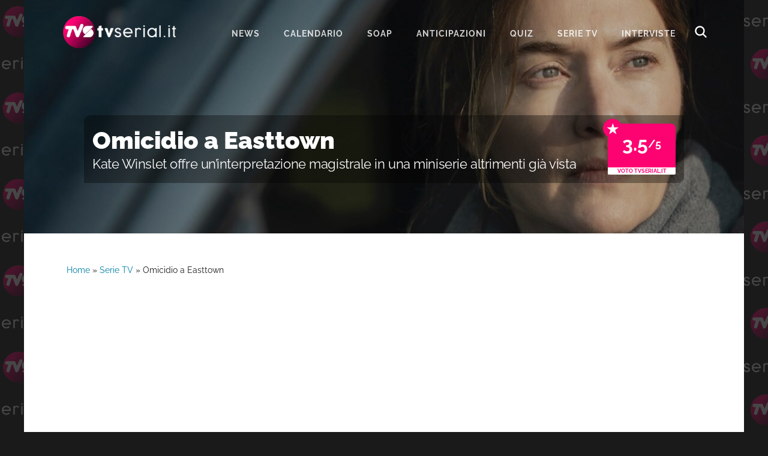

--- FILE ---
content_type: text/html; charset=UTF-8
request_url: https://www.tvserial.it/serie-tv/omicidio-a-easttown/
body_size: 10430
content:
<!DOCTYPE html>
<html lang="it-IT">
<head ><style>img.lazy{min-height:1px}</style><link href="https://www.tvserial.it/wp-content/plugins/w3-total-cache/pub/js/lazyload.min.js" as="script">
<meta charset="UTF-8" />
<meta name="viewport" content="width=device-width, initial-scale=1" />
<meta name='robots' content='index, follow, max-image-preview:large, max-snippet:-1, max-video-preview:-1' />
	<style>img:is([sizes="auto" i], [sizes^="auto," i]) { contain-intrinsic-size: 3000px 1500px }</style>
	
	<!-- This site is optimized with the Yoast SEO plugin v24.1 - https://yoast.com/wordpress/plugins/seo/ -->
	<title>Omicidio a Easttown, serie: la trama, il cast e uscita</title>
	<meta name="description" content="Omicidio a Easttown è una serie TV con Kate Winslet: scopriamo subito la trama, il cast e la data d&#039;uscita." />
	<link rel="canonical" href="https://www.tvserial.it/serie-tv/omicidio-a-easttown/" />
	<meta property="og:locale" content="it_IT" />
	<meta property="og:type" content="article" />
	<meta property="og:title" content="Omicidio a Easttown, serie: la trama, il cast e uscita" />
	<meta property="og:description" content="Omicidio a Easttown è una serie TV con Kate Winslet: scopriamo subito la trama, il cast e la data d&#039;uscita." />
	<meta property="og:url" content="https://www.tvserial.it/serie-tv/omicidio-a-easttown/" />
	<meta property="og:site_name" content="Tvserial.it" />
	<meta property="article:publisher" content="http://www.facebook.com/tvserial.it" />
	<meta property="article:modified_time" content="2021-11-26T14:00:35+00:00" />
	<meta property="og:image" content="https://www.tvserial.it/wp-content/uploads/2021/02/kate-winslet-mare-of-easttown-credits-hbo-sky.jpeg" />
	<meta property="og:image:width" content="1200" />
	<meta property="og:image:height" content="700" />
	<meta property="og:image:type" content="image/jpeg" />
	<meta name="twitter:card" content="summary_large_image" />
	<meta name="twitter:site" content="@TVSerialWeb" />
	<script type="application/ld+json" class="yoast-schema-graph">{"@context":"https://schema.org","@graph":[{"@type":"WebPage","@id":"https://www.tvserial.it/serie-tv/omicidio-a-easttown/","url":"https://www.tvserial.it/serie-tv/omicidio-a-easttown/","name":"Omicidio a Easttown, serie: la trama, il cast e uscita","isPartOf":{"@id":"https://www.tvserial.it/#website"},"primaryImageOfPage":{"@id":"https://www.tvserial.it/serie-tv/omicidio-a-easttown/#primaryimage"},"image":{"@id":"https://www.tvserial.it/serie-tv/omicidio-a-easttown/#primaryimage"},"thumbnailUrl":"https://www.tvserial.it/wp-content/uploads/2021/02/kate-winslet-mare-of-easttown-credits-hbo-sky.jpeg","datePublished":"2021-06-09T07:00:12+00:00","dateModified":"2021-11-26T14:00:35+00:00","description":"Omicidio a Easttown è una serie TV con Kate Winslet: scopriamo subito la trama, il cast e la data d'uscita.","breadcrumb":{"@id":"https://www.tvserial.it/serie-tv/omicidio-a-easttown/#breadcrumb"},"inLanguage":"it-IT","potentialAction":[{"@type":"ReadAction","target":["https://www.tvserial.it/serie-tv/omicidio-a-easttown/"]}]},{"@type":"ImageObject","inLanguage":"it-IT","@id":"https://www.tvserial.it/serie-tv/omicidio-a-easttown/#primaryimage","url":"https://www.tvserial.it/wp-content/uploads/2021/02/kate-winslet-mare-of-easttown-credits-hbo-sky.jpeg","contentUrl":"https://www.tvserial.it/wp-content/uploads/2021/02/kate-winslet-mare-of-easttown-credits-hbo-sky.jpeg","width":1200,"height":700,"caption":"Kate Winslet in Mare Of Easttown. Credits: HBO via Sky."},{"@type":"BreadcrumbList","@id":"https://www.tvserial.it/serie-tv/omicidio-a-easttown/#breadcrumb","itemListElement":[{"@type":"ListItem","position":1,"name":"Home","item":"https://www.tvserial.it/"},{"@type":"ListItem","position":2,"name":"Serie TV","item":"https://www.tvserial.it/serie-tv/"},{"@type":"ListItem","position":3,"name":"Omicidio a Easttown"}]},{"@type":"WebSite","@id":"https://www.tvserial.it/#website","url":"https://www.tvserial.it/","name":"Tvserial.it","description":"Notizie, recensioni e quiz sulle migliori serie tv.","publisher":{"@id":"https://www.tvserial.it/#organization"},"potentialAction":[{"@type":"SearchAction","target":{"@type":"EntryPoint","urlTemplate":"https://www.tvserial.it/?s={search_term_string}"},"query-input":{"@type":"PropertyValueSpecification","valueRequired":true,"valueName":"search_term_string"}}],"inLanguage":"it-IT"},{"@type":"Organization","@id":"https://www.tvserial.it/#organization","name":"Tvserial.it","url":"https://www.tvserial.it/","logo":{"@type":"ImageObject","inLanguage":"it-IT","@id":"https://www.tvserial.it/#/schema/logo/image/","url":"https://www.tvserial.it/wp-content/uploads/2019/12/tvsr_icon-1.png","contentUrl":"https://www.tvserial.it/wp-content/uploads/2019/12/tvsr_icon-1.png","width":256,"height":256,"caption":"Tvserial.it"},"image":{"@id":"https://www.tvserial.it/#/schema/logo/image/"},"sameAs":["http://www.facebook.com/tvserial.it","https://x.com/TVSerialWeb","http://www.instagram/com/tvserialweb","https://it.pinterest.com/tvserial/"]},{"@type":"TVSeries","name":"Omicidio a Easttown","url":"https://www.tvserial.it/serie-tv/omicidio-a-easttown/","description":"Omicidio a Easttown è una miniserie con Kate Winslet e Guy Pearce (entrambi hanno recitato anche in Mildred Pierce, un’altra serie HBO). Lo show esplora il lato più oscuro di una piccola comunità. Omicidio a Easttown, disponibile su NOW a partire dal 9 giugno 2021, è stato ideato da Brad Ingelsby (lo sceneggiatore di Tornare a vincere e American Woman). La protagonista di questa storia, ovvero la detective Mare Sheehan, è interpretata da Kate Winslet (conosciuta per i ruoli in Titanic, Se mi lasci ti cancello e Steve Jobs). Guy Pearce (Senza rimorso e Alien: Covenant) presta invece il volto a un professore di scrittura creativa. ","actor":[{"@type":"Person","name":"Kate Winslet"},{"@type":"Person","name":"Julianne Nicholson"},{"@type":"Person","name":"Jean Smart"},{"@type":"Person","name":"Angourie Rice"},{"@type":"Person","name":"Neal Huff"},{"@type":"Person","name":"Guy Pearce"},{"@type":"Person","name":"Cailee Spaeny"},{"@type":"Person","name":"John Douglas Thompson"},{"@type":"Person","name":"Joe Tippett"},{"@type":"Person","name":"Cameron Mann"},{"@type":"Person","name":"Izzy King"},{"@type":"Person","name":"Justin Hurtt-Dunkley"},{"@type":"Person","name":"Chinasa Ogbuagu"},{"@type":"Person","name":"Evan Peters"},{"@type":"Person","name":"Sosie Bacon"},{"@type":"Person","name":"David Denman"},{"@type":"Person","name":"James McArdle"},{"@type":"Person","name":"Ruby Cruz"},{"@type":"Person","name":"Patrick Murney"},{"@type":"Person","name":"Kassie Mundhenk"},{"@type":"Person","name":"Mackenzie Lansing"},{"@type":"Person","name":"Kittson O&#8217;Neill"},{"@type":"Person","name":"Pat DeFusco"},{"@type":"Person","name":"Kate Arrington"},{"@type":"Person","name":"Patrick McDade"},{"@type":"Person","name":"Drew Scheid"},{"@type":"Person","name":"Anthony Norman"},{"@type":"Person","name":"Robbie Tann"},{"@type":"Person","name":"Enid Graham"},{"@type":"Person","name":"Jack Mulhern"},{"@type":"Person","name":"Madeline Weinstein"},{"@type":"Person","name":"Patsy Meck"},{"@type":"Person","name":"Phyllis Somerville"},{"@type":"Person","name":"Cody Kostro"},{"@type":"Person","name":"Jeremy Gabriel"},{"@type":"Person","name":"Debbie Campbell"},{"@type":"Person","name":"Connie Giordano"},{"@type":"Person","name":"Rose Decker"},{"@type":"Person","name":"Sadat Waddy"},{"@type":"Person","name":"Caitlin Houlahan"},{"@type":"Person","name":"Setty Brosevelt"},{"@type":"Person","name":"Jeffrey Mowery"},{"@type":"Person","name":"Sasha Frolova"},{"@type":"Person","name":"Dominique Johnson"},{"@type":"Person","name":"Katie Kreisler"},{"@type":"Person","name":"Brian Gallagher"},{"@type":"Person","name":"Gabi Faye"},{"@type":"Person","name":"Kiah McKirnan"},{"@type":"Person","name":"Brooke Stacy Mills"},{"@type":"Person","name":"Ned Eisenberg"},{"@type":"Person","name":"Eric T. Miller"},{"@type":"Person","name":"Debbie Lay"},{"@type":"Person","name":"Chelsea Marie Marlowe"},{"@type":"Person","name":"Andrew McKeough"},{"@type":"Person","name":"Brian Rock"},{"@type":"Person","name":"Hannah Flannery"},{"@type":"Person","name":"Caroline Mixon"},{"@type":"Person","name":"Meredith Sullivan"},{"@type":"Person","name":"Rachel Poletick"},{"@type":"Person","name":"Rachel Nielsen"},{"@type":"Person","name":"Robert Benn"},{"@type":"Person","name":"Kevin D. Benton"},{"@type":"Person","name":"Jennifer Butler"},{"@type":"Person","name":"Jimmy Chang"},{"@type":"Person","name":"James Dormuth"},{"@type":"Person","name":"Dave Ferrier"},{"@type":"Person","name":"Cory Kastle"},{"@type":"Person","name":"Catherine Mary Moroney"},{"@type":"Person","name":"Damien Paige"},{"@type":"Person","name":"Scot Teller"},{"@type":"Person","name":"Deborah Hedwall"},{"@type":"Person","name":"Eisa Davis"},{"@type":"Person","name":"Vanita Kalra"},{"@type":"Person","name":"J. Paul Nicholas"},{"@type":"Person","name":"Suli Holum"},{"@type":"Person","name":"Evan Dominguez"},{"@type":"Person","name":"Lee Avant"},{"@type":"Person","name":"Brian Anthony Wilson"},{"@type":"Person","name":"David E. Goodman"},{"@type":"Person","name":"Alan Pratt"},{"@type":"Person","name":"Russ Widdall"},{"@type":"Person","name":"Lauren Pilgermayer"},{"@type":"Person","name":"Daniel Fredrick"},{"@type":"Person","name":"Jeb Kreager"},{"@type":"Person","name":"Scott Lehman"},{"@type":"Person","name":"Anthony Rugnetta"},{"@type":"Person","name":"Katie Meginniss"},{"@type":"Person","name":"Khalil McMillan"},{"@type":"Person","name":"Joey Blanco"},{"@type":"Person","name":"Dani Montalvo"},{"@type":"Person","name":"Jared Michael Delaney"},{"@type":"Person","name":"Jim Scopelitis"},{"@type":"Person","name":"Cody N. Carter"},{"@type":"Person","name":"Ruby Akula"},{"@type":"Person","name":"Ed Aristone"},{"@type":"Person","name":"Francesca Calo"},{"@type":"Person","name":"Ernest DiLullo Sr."},{"@type":"Person","name":"Allen Fawcett"},{"@type":"Person","name":"Elliot Frances Flynn"},{"@type":"Person","name":"Curt Foy"},{"@type":"Person","name":"Zachary Gaviria"},{"@type":"Person","name":"Victoria Aaliyah Goins"},{"@type":"Person","name":"Kelvin Hale"},{"@type":"Person","name":"Michael Harrah"},{"@type":"Person","name":"Satomi Hofmann"},{"@type":"Person","name":"Rob Jankowski"},{"@type":"Person","name":"Rodney Jones"},{"@type":"Person","name":"Jenna Kray"},{"@type":"Person","name":"Dana Kreitz"},{"@type":"Person","name":"Kacey Leigh"},{"@type":"Person","name":"Jerry Lobrow"},{"@type":"Person","name":"Helene A. Masiko"},{"@type":"Person","name":"Brenda McCullough"},{"@type":"Person","name":"Anthony Notarile"},{"@type":"Person","name":"Robert Poletick"},{"@type":"Person","name":"Johny Walsh"}],"containsSeason":[{"@type":"TVSeason","datePublished":"2021","numberOfEpisodes":"7"}]}]}</script>
	<!-- / Yoast SEO plugin. -->


<link rel='dns-prefetch' href='//securepubads.g.doubleclick.net' />
<link rel='dns-prefetch' href='//cdn.exmarketplace.com' />
<link rel='dns-prefetch' href='//fonts.bunny.net' />
<link rel='preconnect' href='//www.google-analytics.com' />
<link rel='preconnect' href='//cdn.exmarketplace.com' />
<link rel='preconnect' href='//securepubads.g.doubleclick.net' />
<link rel="alternate" type="application/rss+xml" title="Tvserial.it &raquo; Feed" href="https://www.tvserial.it/feed/" />
<link rel="stylesheet" href="https://www.tvserial.it/wp-content/cache/minify/b407e4cc316f1afd256183.css" media="all" />



<style id='ez-toc-inline-css' type='text/css'>
div#ez-toc-container p.ez-toc-title {font-size: 120%;}div#ez-toc-container p.ez-toc-title {font-weight: 500;}div#ez-toc-container ul li {font-size: 95%;}div#ez-toc-container {background: #d5fbff;border: 1px solid #03d0e3;width: 100%;}div#ez-toc-container p.ez-toc-title {color: #00698a;}div#ez-toc-container ul.ez-toc-list a {color: #00698a;}div#ez-toc-container ul.ez-toc-list a:hover {color: #e53b89;}div#ez-toc-container ul.ez-toc-list a:visited {color: #00698a;}
</style>
<link rel="stylesheet" href="https://www.tvserial.it/wp-content/cache/minify/b6d77c339054884633a18d.css" media="all" />

<link rel='preload' as='style' onload="this.onload=null;this.rel='stylesheet'" id='google-fonts-css' href='//fonts.bunny.net/css?family=Raleway%3A400%2C700%2C900&#038;display=swap' type='text/css' media='all' />

<script  src="https://www.tvserial.it/wp-content/cache/minify/4a8be1f8ddbfbb8f4b5529.js"></script>


<script type="text/javascript" async src="//securepubads.g.doubleclick.net/tag/js/gpt.js" id="goodmove-tools-ad-dc-js"></script>
<script type="text/javascript" async src="//cdn.exmarketplace.com/bidder/tvserial/tvserial.dfp.min.js" id="goodmove-tools-ad-ex-js"></script>
<script>document.createElement( "picture" );if(!window.HTMLPictureElement && document.addEventListener) {window.addEventListener("DOMContentLoaded", function() {var s = document.createElement("script");s.src = "https://www.tvserial.it/wp-content/plugins/webp-express/js/picturefill.min.js";document.body.appendChild(s);});}</script><link rel="pingback" href="https://www.tvserial.it/xmlrpc.php" />
<script async src="https://www.googletagmanager.com/gtag/js?id=G-9TQD61GX3P"></script>
<script>
  window.dataLayer = window.dataLayer || [];
  function gtag(){dataLayer.push(arguments);}
  gtag('js', new Date());

  gtag('config', 'G-9TQD61GX3P');
</script>    <script src="https://cdn.by.wonderpush.com/sdk/1.1/wonderpush-loader.min.js" async></script>
    <script>
      window.WonderPush = window.WonderPush || [];
      {
        var initOptions = {
          webKey: "f856a34a9f68b681f98c7373cf86cad1d87716dcbfb2e8c679ec06b15f3def22",
          userId: null,
          customDomain: "https://www.tvserial.it/wp-content/plugins/wonderpush-web-push-notifications/assets/sdk/",
          frameUrl: "wp.html",
        };
                WonderPush.push(["init", initOptions]);
      }
          </script>
    <meta name="generator" content="embed-optimizer 0.4.0">
<link rel="icon" href="https://www.tvserial.it/wp-content/uploads/2020/04/cropped-TVS-1024x512-1-150x150.png" sizes="32x32" />
<link rel="icon" href="https://www.tvserial.it/wp-content/uploads/2020/04/cropped-TVS-1024x512-1-300x300.png" sizes="192x192" />
<link rel="apple-touch-icon" href="https://www.tvserial.it/wp-content/uploads/2020/04/cropped-TVS-1024x512-1-300x300.png" />
<meta name="msapplication-TileImage" content="https://www.tvserial.it/wp-content/uploads/2020/04/cropped-TVS-1024x512-1-300x300.png" />
</head>
<body class="tv-series-template-default single single-tv-series postid-320170 wp-embed-responsive header-full-width full-width-content genesis-breadcrumbs-visible genesis-footer-widgets-hidden header-image with-page-header"><div class="site-container"><ul class="genesis-skip-link"><li><a href="#genesis-nav-primary" class="screen-reader-shortcut"> Passa alla navigazione primaria</a></li><li><a href="#genesis-content" class="screen-reader-shortcut"> Passa al contenuto principale</a></li></ul><header class="site-header"><div class="wrap"><div class="title-area"><p class="site-title"><a href="https://www.tvserial.it/">Tvserial.it</a></p><p class="site-description">Notizie, recensioni e quiz sulle migliori serie tv.</p></div><nav class="nav-primary" aria-label="Principale" id="genesis-nav-primary"><ul id="menu-menu-1" class="menu genesis-nav-menu menu-primary js-superfish"><li id="menu-item-97243" class="menu-item menu-item-type-taxonomy menu-item-object-category menu-item-97243"><a href="https://www.tvserial.it/serie-tv-news/"><span >News</span></a></li>
<li id="menu-item-542529" class="menu-item menu-item-type-post_type menu-item-object-post menu-item-542529"><a href="https://www.tvserial.it/calendario-serie-tv-italia-tutte-le-date-di-uscita-video/"><span >Calendario</span></a></li>
<li id="menu-item-470602" class="menu-item menu-item-type-taxonomy menu-item-object-category menu-item-has-children menu-item-470602"><a href="https://www.tvserial.it/soap/"><span >Soap</span></a>
<ul class="sub-menu">
	<li id="menu-item-470603" class="menu-item menu-item-type-taxonomy menu-item-object-category menu-item-470603"><a href="https://www.tvserial.it/soap/beautiful/"><span >Beautiful</span></a></li>
	<li id="menu-item-470610" class="menu-item menu-item-type-taxonomy menu-item-object-category menu-item-470610"><a href="https://www.tvserial.it/soap/il-paradiso-delle-signore/"><span >Il Paradiso delle Signore</span></a></li>
	<li id="menu-item-470605" class="menu-item menu-item-type-taxonomy menu-item-object-category menu-item-470605"><a href="https://www.tvserial.it/soap/la-promessa/"><span >La Promessa</span></a></li>
	<li id="menu-item-552651" class="menu-item menu-item-type-taxonomy menu-item-object-category menu-item-552651"><a href="https://www.tvserial.it/serie-televisive/segreti-di-famiglia/"><span >Segreti Di Famiglia</span></a></li>
	<li id="menu-item-470607" class="menu-item menu-item-type-taxonomy menu-item-object-category menu-item-470607"><a href="https://www.tvserial.it/soap/tempesta-d-amore/"><span >Tempesta d&#8217;amore</span></a></li>
	<li id="menu-item-470609" class="menu-item menu-item-type-taxonomy menu-item-object-category menu-item-470609"><a href="https://www.tvserial.it/soap/un-posto-al-sole/"><span >Un Posto Al Sole</span></a></li>
</ul>
</li>
<li id="menu-item-547489" class="menu-item menu-item-type-taxonomy menu-item-object-category menu-item-547489"><a href="https://www.tvserial.it/anticipazioni/"><span >Anticipazioni</span></a></li>
<li id="menu-item-552649" class="menu-item menu-item-type-taxonomy menu-item-object-category menu-item-552649"><a href="https://www.tvserial.it/quiz/"><span >Quiz</span></a></li>
<li id="menu-item-552650" class="menu-item menu-item-type-custom menu-item-object-custom menu-item-552650"><a href="https://www.tvserial.it/serie-tv/"><span >serie tv</span></a></li>
<li id="menu-item-407551" class="menu-item menu-item-type-taxonomy menu-item-object-category menu-item-407551"><a href="https://www.tvserial.it/video/interviste/"><span >Interviste</span></a></li>
<li class="menu-item menu-item-type-post_type menu-item-object-page ion ion-search-white" id="search-btn"></li></ul></nav></div></header><div class="page-header bg-primary with-background-image" data-img-900="https://www.tvserial.it/wp-content/uploads/2021/02/kate-winslet-mare-of-easttown-credits-hbo-sky-900x500.jpeg" data-img-1200="https://www.tvserial.it/wp-content/uploads/2021/02/kate-winslet-mare-of-easttown-credits-hbo-sky-1200x400.jpeg" style="background-image: image-set(url('https://www.tvserial.it/wp-content/uploads/2021/02/kate-winslet-mare-of-easttown-credits-hbo-sky-900x500.jpeg.webp') type('image/webp'),url('https://www.tvserial.it/wp-content/uploads/2021/02/kate-winslet-mare-of-easttown-credits-hbo-sky-900x500.jpeg') type('image/jpeg'));"><div class="wrap tvsr-is-rating"><div class="header-content"><div class="tvsr-title-wrap"><h1>Omicidio a Easttown</h1><h2 class="subtitle">Kate Winslet offre un’interpretazione magistrale in una miniserie altrimenti già vista</h2></h1></div><div class="tvsr-rating-area"><span class="tvsr-rating-star">&#9733;</span>3.5<span class="tvsr-rating-limit">/5</span><span class="tvsr-rating-title">Voto TVSerial.it</span></div></div></div></div><div class="site-inner"><div class="wrap"><div class="content-sidebar-wrap"><main class="content" id="genesis-content"><div class="breadcrumb"><span><span><a href="https://www.tvserial.it/">Home</a></span> » <span><a href="https://www.tvserial.it/serie-tv/">Serie TV</a></span> » <span class="breadcrumb_last" aria-current="page">Omicidio a Easttown</span></span></div><article class="post-320170 tv-series type-tv-series status-publish has-post-thumbnail topic-drammatico topic-miniserie topic-poliziesco broadcaster-now entry" aria-label="Omicidio a Easttown" itemtype="http://schema.org/Article"><header class="entry-header"></header><div class="entry-content"><div class="tvsr-series-container">
	<!-- /42150330,21737146126/Tvserial/tvserial_masthead_ST --><div class="gptslot" data-adunitid="12"></div>
	<div class="tvsr-content-wrapper">
		<div class="tvsr-series-content two-thirds first">
			<div class="tvsr-series-content-recap"><span>Stagioni: 1 | Durata: 60min | Drammatico, Miniserie, Poliziesco,  | In corso (09/08/2021-)</span><div class="tvsr-broadcaster-logo-area"></div></div>			<div class="tvsr-content-details">
				<div class="one-half first"><p><b>Creata da:</b> Brad Ingelsby</p><p><b>Prodotta da:</b> Pam Fitzgerald, Gordon Gray, Brad Ingelsby, Sarah Khan, Paul Lee, Gavin O'Connor, Mark Roybal, Ron Schmidt, Karen Wacker, Kate Winslet, Craig Zobel, John T. McCracken</p></div>
				<div class="one-half last"><p><b>Nazionalità:</b> Stati Uniti d'America</p><p><b>Casa di produzione:</b> Home Box Office, Mayhem Pictures, wiip studios</p></div>			</div>
			<div class="tvsr-series-synopsis">
				<p>Omicidio a Easttown è una miniserie con Kate Winslet e Guy Pearce (entrambi hanno recitato anche in Mildred Pierce, un’altra serie HBO). Lo show esplora il lato più oscuro di una piccola comunità. Omicidio a Easttown, disponibile su NOW a partire dal 9 giugno 2021, è stato ideato da Brad Ingelsby (lo sceneggiatore di Tornare a vincere e American Woman). La protagonista di questa storia, ovvero la detective Mare Sheehan, è interpretata da Kate Winslet (conosciuta per i ruoli in Titanic, Se mi lasci ti cancello e Steve Jobs). Guy Pearce (Senza rimorso e Alien: Covenant) presta invece il volto a un professore di scrittura creativa. </p>
			</div>
		</div>
		<div class="tvsr-series-content-image one-third last">
			<div class="responsive-video"><iframe title="Omicidio a Easttown – Mare of Easttown | Nuova serie | Trailer" width="500" height="281" src="https://www.youtube.com/embed/T_qKYOEjHxo?feature=oembed" frameborder="0" allow="accelerometer; autoplay; clipboard-write; encrypted-media; gyroscope; picture-in-picture; web-share" referrerpolicy="strict-origin-when-cross-origin" allowfullscreen></iframe></div>			<picture><source data-srcset="https://www.tvserial.it/wp-content/uploads/2021/05/omicidio-a-easttown-mare-of-easttown-locandina-credits-hbo-sky-460x600.jpg.webp" type="image/webp"><img width="460" height="600" src="data:image/svg+xml,%3Csvg%20xmlns='http://www.w3.org/2000/svg'%20viewBox='0%200%20460%20600'%3E%3C/svg%3E" data-src="https://www.tvserial.it/wp-content/uploads/2021/05/omicidio-a-easttown-mare-of-easttown-locandina-credits-hbo-sky-460x600.jpg" class="attachment-tvdb_cover size-tvdb_cover webpexpress-processed lazy" alt="" decoding="async"></picture>					</div>
	</div>
	<!-- /42150330,21737146126/Tvserial/tvserial_incontent_ST_1 --><div class="gptslot" data-adunitid="13"></div>
	<div class="tvsr-series-seasons">
		<h3>Stagioni di Omicidio a Easttown</h3>
		<div class="tvsr-series-seasons-carousel">
			<button class="tvsr-tab-active">1</button>		</div>
		<div class="tvsr-series-seasons-tabs">
			<div class="tvsr-series-seasons-tabs-item current"><h4>Stagione 1</h4><div class="tvsr-series-seasons-recap">Uscita: 09/08/2021 | Numero di episodi: 7 | Diretto da: Craig Zobel,  | Sceneggiato da: Brad Ingelsby, </div><div class="tvsr-series-season-synopsis"><p>La serie televisiva Omicidio a Easttown è ambientata nei sobborghi di Philadelphia (in Pennsylvania). La protagonista è Mare Sheehan, una detective disincantata costretta a confrontarsi con alcuni problemi personali. La detective viene incaricata di indagare sull’omicidio di una ragazza madre. La donna è tuttavia ancora tormentata da un caso irrisolto: la sparizione della figlia di una sua ex compagna di scuola. Cosa è accaduto in questa piccola comunità oramai spaccata a causa di questi terribili crimini? </p></div></div>		</div>
	</div>
	<div class="tvsr-series-cast">
		<!-- /42150330,21737146126/Tvserial/tvserial_incontent_ST_2 --><div class="gptslot" data-adunitid="14"></div>
		<div class="tvsr-series-related-contents">
					</div>
		<h3>Il Cast di Omicidio a Easttown</h3>
		<div class="tvsr-series-cast-container">
			<div class="tvsr-series-cast-item "><div class="tvsr-cast-item-wrap"><div class="one-third first"><div class="tvsr-cast-item-image"><picture><source data-srcset="https://www.tvserial.it/wp-content/uploads/2019/02/Kate-Winslet-al-SAG-AFTRA-Foundation-Patron-of-the-Artists-Awards-2017-Credits-Getty-Images-150x150.jpeg.webp" type="image/webp"><img width="150" height="150" src="data:image/svg+xml,%3Csvg%20xmlns='http://www.w3.org/2000/svg'%20viewBox='0%200%20150%20150'%3E%3C/svg%3E" data-src="https://www.tvserial.it/wp-content/uploads/2019/02/Kate-Winslet-al-SAG-AFTRA-Foundation-Patron-of-the-Artists-Awards-2017-Credits-Getty-Images-150x150.jpeg" class="attachment-thumbnail size-thumbnail wp-post-image webpexpress-processed lazy" alt="" decoding="async"></picture></div><div class="tvsr-series-cast-name">Kate Winslet</div></div><div class="tvsr-series-cast-role one-third">Detective Mare Sheehan</div><div class="tvsr-series-cast-num-seasons one-third">Stagione: 1</div></div></div><div class="tvsr-series-cast-item "><div class="tvsr-cast-item-wrap"><div class="one-third first"><div class="tvsr-cast-item-image"><picture><source data-srcset="https://www.tvserial.it/wp-content/uploads/2019/12/The-Outsider-serie-tv-tratta-dal-libro-di-Stephen-King-qui-Julianne-Nicholson-nel-ruolo-di-Glory-Maitland-Credits-HBO-e-SKY-150x150.jpeg.webp" type="image/webp"><img width="150" height="150" src="data:image/svg+xml,%3Csvg%20xmlns='http://www.w3.org/2000/svg'%20viewBox='0%200%20150%20150'%3E%3C/svg%3E" data-src="https://www.tvserial.it/wp-content/uploads/2019/12/The-Outsider-serie-tv-tratta-dal-libro-di-Stephen-King-qui-Julianne-Nicholson-nel-ruolo-di-Glory-Maitland-Credits-HBO-e-SKY-150x150.jpeg" class="attachment-thumbnail size-thumbnail wp-post-image webpexpress-processed lazy" alt="The Outsider serie tv tratta dal libro di Stephen King, qui Julianne Nicholson nel ruolo di Glory Maitland Credits HBO e SKY" decoding="async"></picture></div><div class="tvsr-series-cast-name">Julianne Nicholson</div></div><div class="tvsr-series-cast-role one-third">Lori Ross</div><div class="tvsr-series-cast-num-seasons one-third">Stagione: 1</div></div></div><div class="tvsr-series-cast-item "><div class="tvsr-cast-item-wrap"><div class="one-third first"><div class="tvsr-cast-item-image"><img class="lazy" src="data:image/svg+xml,%3Csvg%20xmlns='http://www.w3.org/2000/svg'%20viewBox='0%200%2056%2056'%3E%3C/svg%3E" data-src="https://www.tvserial.it/wp-content/themes/tvserial/images/unknown.jpg" alt="Foto Mancante" width="56" height="56"></div><div class="tvsr-series-cast-name">Jean Smart</div></div><div class="tvsr-series-cast-role one-third">Helen</div><div class="tvsr-series-cast-num-seasons one-third">Stagione: 1</div></div></div><div class="tvsr-series-cast-item "><div class="tvsr-cast-item-wrap"><div class="one-third first"><div class="tvsr-cast-item-image"><img class="lazy" src="data:image/svg+xml,%3Csvg%20xmlns='http://www.w3.org/2000/svg'%20viewBox='0%200%2056%2056'%3E%3C/svg%3E" data-src="https://www.tvserial.it/wp-content/themes/tvserial/images/unknown.jpg" alt="Foto Mancante" width="56" height="56"></div><div class="tvsr-series-cast-name">Angourie Rice</div></div><div class="tvsr-series-cast-role one-third">Siobhan Sheehan</div><div class="tvsr-series-cast-num-seasons one-third">Stagione: 1</div></div></div><div class="tvsr-series-cast-item "><div class="tvsr-cast-item-wrap"><div class="one-third first"><div class="tvsr-cast-item-image"><img class="lazy" src="data:image/svg+xml,%3Csvg%20xmlns='http://www.w3.org/2000/svg'%20viewBox='0%200%2056%2056'%3E%3C/svg%3E" data-src="https://www.tvserial.it/wp-content/themes/tvserial/images/unknown.jpg" alt="Foto Mancante" width="56" height="56"></div><div class="tvsr-series-cast-name">Neal Huff</div></div><div class="tvsr-series-cast-role one-third">Dan Hastings</div><div class="tvsr-series-cast-num-seasons one-third">Stagione: 1</div></div></div><div class="tvsr-series-cast-item "><div class="tvsr-cast-item-wrap"><div class="one-third first"><div class="tvsr-cast-item-image"><img class="lazy" src="data:image/svg+xml,%3Csvg%20xmlns='http://www.w3.org/2000/svg'%20viewBox='0%200%2056%2056'%3E%3C/svg%3E" data-src="https://www.tvserial.it/wp-content/themes/tvserial/images/unknown.jpg" alt="Foto Mancante" width="56" height="56"></div><div class="tvsr-series-cast-name">Guy Pearce</div></div><div class="tvsr-series-cast-role one-third">Richard Ryan</div><div class="tvsr-series-cast-num-seasons one-third">Stagione: 1</div></div></div><div class="tvsr-series-cast-item "><div class="tvsr-cast-item-wrap"><div class="one-third first"><div class="tvsr-cast-item-image"><img class="lazy" src="data:image/svg+xml,%3Csvg%20xmlns='http://www.w3.org/2000/svg'%20viewBox='0%200%2056%2056'%3E%3C/svg%3E" data-src="https://www.tvserial.it/wp-content/themes/tvserial/images/unknown.jpg" alt="Foto Mancante" width="56" height="56"></div><div class="tvsr-series-cast-name">Cailee Spaeny</div></div><div class="tvsr-series-cast-role one-third">Erin McMenamin</div><div class="tvsr-series-cast-num-seasons one-third">Stagione: 1</div></div></div><div class="tvsr-series-cast-item "><div class="tvsr-cast-item-wrap"><div class="one-third first"><div class="tvsr-cast-item-image"><img class="lazy" src="data:image/svg+xml,%3Csvg%20xmlns='http://www.w3.org/2000/svg'%20viewBox='0%200%2056%2056'%3E%3C/svg%3E" data-src="https://www.tvserial.it/wp-content/themes/tvserial/images/unknown.jpg" alt="Foto Mancante" width="56" height="56"></div><div class="tvsr-series-cast-name">John Douglas Thompson</div></div><div class="tvsr-series-cast-role one-third">Carter</div><div class="tvsr-series-cast-num-seasons one-third">Stagione: 1</div></div></div><div class="tvsr-series-cast-item "><div class="tvsr-cast-item-wrap"><div class="one-third first"><div class="tvsr-cast-item-image"><img class="lazy" src="data:image/svg+xml,%3Csvg%20xmlns='http://www.w3.org/2000/svg'%20viewBox='0%200%2056%2056'%3E%3C/svg%3E" data-src="https://www.tvserial.it/wp-content/themes/tvserial/images/unknown.jpg" alt="Foto Mancante" width="56" height="56"></div><div class="tvsr-series-cast-name">Joe Tippett</div></div><div class="tvsr-series-cast-role one-third">John Ross</div><div class="tvsr-series-cast-num-seasons one-third">Stagione: 1</div></div></div><div class="tvsr-series-cast-item "><div class="tvsr-cast-item-wrap"><div class="one-third first"><div class="tvsr-cast-item-image"><img class="lazy" src="data:image/svg+xml,%3Csvg%20xmlns='http://www.w3.org/2000/svg'%20viewBox='0%200%2056%2056'%3E%3C/svg%3E" data-src="https://www.tvserial.it/wp-content/themes/tvserial/images/unknown.jpg" alt="Foto Mancante" width="56" height="56"></div><div class="tvsr-series-cast-name">Cameron Mann</div></div><div class="tvsr-series-cast-role one-third">Ryan Ross</div><div class="tvsr-series-cast-num-seasons one-third">Stagione: 1</div></div></div><div class="tvsr-series-cast-item tvsr-cast-hide"><div class="tvsr-cast-item-wrap"><div class="one-third first"><div class="tvsr-cast-item-image"><img class="lazy" src="data:image/svg+xml,%3Csvg%20xmlns='http://www.w3.org/2000/svg'%20viewBox='0%200%2056%2056'%3E%3C/svg%3E" data-src="https://www.tvserial.it/wp-content/themes/tvserial/images/unknown.jpg" alt="Foto Mancante" width="56" height="56"></div><div class="tvsr-series-cast-name">Izzy King</div></div><div class="tvsr-series-cast-role one-third">Drew Sheehan</div><div class="tvsr-series-cast-num-seasons one-third">Stagione: 1</div></div></div><div class="tvsr-series-cast-item tvsr-cast-hide"><div class="tvsr-cast-item-wrap"><div class="one-third first"><div class="tvsr-cast-item-image"><img class="lazy" src="data:image/svg+xml,%3Csvg%20xmlns='http://www.w3.org/2000/svg'%20viewBox='0%200%2056%2056'%3E%3C/svg%3E" data-src="https://www.tvserial.it/wp-content/themes/tvserial/images/unknown.jpg" alt="Foto Mancante" width="56" height="56"></div><div class="tvsr-series-cast-name">Justin Hurtt-Dunkley</div></div><div class="tvsr-series-cast-role one-third">Ufficiale Trammel</div><div class="tvsr-series-cast-num-seasons one-third">Stagione: 1</div></div></div><div class="tvsr-series-cast-item tvsr-cast-hide"><div class="tvsr-cast-item-wrap"><div class="one-third first"><div class="tvsr-cast-item-image"><img class="lazy" src="data:image/svg+xml,%3Csvg%20xmlns='http://www.w3.org/2000/svg'%20viewBox='0%200%2056%2056'%3E%3C/svg%3E" data-src="https://www.tvserial.it/wp-content/themes/tvserial/images/unknown.jpg" alt="Foto Mancante" width="56" height="56"></div><div class="tvsr-series-cast-name">Chinasa Ogbuagu</div></div><div class="tvsr-series-cast-role one-third">Beth Hanlon</div><div class="tvsr-series-cast-num-seasons one-third">Stagione: 1</div></div></div><div class="tvsr-series-cast-item tvsr-cast-hide"><div class="tvsr-cast-item-wrap"><div class="one-third first"><div class="tvsr-cast-item-image"><picture><source data-srcset="https://www.tvserial.it/wp-content/uploads/2021/06/evan-peters-al-giffoni-film-festival-2019-credits-foto-di-stefania-dalessandro-getty-images-150x150.jpg.webp" type="image/webp"><img width="150" height="150" src="data:image/svg+xml,%3Csvg%20xmlns='http://www.w3.org/2000/svg'%20viewBox='0%200%20150%20150'%3E%3C/svg%3E" data-src="https://www.tvserial.it/wp-content/uploads/2021/06/evan-peters-al-giffoni-film-festival-2019-credits-foto-di-stefania-dalessandro-getty-images-150x150.jpg" class="attachment-thumbnail size-thumbnail wp-post-image webpexpress-processed lazy" alt="Evan Peters Al Giffoni Film Festival 2019. Credits: Foto Di Stefania D'Alessandro/Getty Images" decoding="async"></picture></div><div class="tvsr-series-cast-name">Evan Peters</div></div><div class="tvsr-series-cast-role one-third">Detective Colin Zabel</div><div class="tvsr-series-cast-num-seasons one-third">Stagione: 1</div></div></div><div class="tvsr-series-cast-item tvsr-cast-hide"><div class="tvsr-cast-item-wrap"><div class="one-third first"><div class="tvsr-cast-item-image"><img class="lazy" src="data:image/svg+xml,%3Csvg%20xmlns='http://www.w3.org/2000/svg'%20viewBox='0%200%2056%2056'%3E%3C/svg%3E" data-src="https://www.tvserial.it/wp-content/themes/tvserial/images/unknown.jpg" alt="Foto Mancante" width="56" height="56"></div><div class="tvsr-series-cast-name">Sosie Bacon</div></div><div class="tvsr-series-cast-role one-third">Carrie Layden</div><div class="tvsr-series-cast-num-seasons one-third">Stagione: 1</div></div></div><div class="tvsr-series-cast-item tvsr-cast-hide"><div class="tvsr-cast-item-wrap"><div class="one-third first"><div class="tvsr-cast-item-image"><img class="lazy" src="data:image/svg+xml,%3Csvg%20xmlns='http://www.w3.org/2000/svg'%20viewBox='0%200%2056%2056'%3E%3C/svg%3E" data-src="https://www.tvserial.it/wp-content/themes/tvserial/images/unknown.jpg" alt="Foto Mancante" width="56" height="56"></div><div class="tvsr-series-cast-name">David Denman</div></div><div class="tvsr-series-cast-role one-third">Frank Sheehan</div><div class="tvsr-series-cast-num-seasons one-third">Stagione: 1</div></div></div><div class="tvsr-series-cast-item tvsr-cast-hide"><div class="tvsr-cast-item-wrap"><div class="one-third first"><div class="tvsr-cast-item-image"><img class="lazy" src="data:image/svg+xml,%3Csvg%20xmlns='http://www.w3.org/2000/svg'%20viewBox='0%200%2056%2056'%3E%3C/svg%3E" data-src="https://www.tvserial.it/wp-content/themes/tvserial/images/unknown.jpg" alt="Foto Mancante" width="56" height="56"></div><div class="tvsr-series-cast-name">James McArdle</div></div><div class="tvsr-series-cast-role one-third">Deacon Mark Burton</div><div class="tvsr-series-cast-num-seasons one-third">Stagione: 1</div></div></div><div class="tvsr-series-cast-item tvsr-cast-hide"><div class="tvsr-cast-item-wrap"><div class="one-third first"><div class="tvsr-cast-item-image"><img class="lazy" src="data:image/svg+xml,%3Csvg%20xmlns='http://www.w3.org/2000/svg'%20viewBox='0%200%2056%2056'%3E%3C/svg%3E" data-src="https://www.tvserial.it/wp-content/themes/tvserial/images/unknown.jpg" alt="Foto Mancante" width="56" height="56"></div><div class="tvsr-series-cast-name">Ruby Cruz</div></div><div class="tvsr-series-cast-role one-third">Jess Riley</div><div class="tvsr-series-cast-num-seasons one-third">Stagione: 1</div></div></div><div class="tvsr-series-cast-item tvsr-cast-hide"><div class="tvsr-cast-item-wrap"><div class="one-third first"><div class="tvsr-cast-item-image"><img class="lazy" src="data:image/svg+xml,%3Csvg%20xmlns='http://www.w3.org/2000/svg'%20viewBox='0%200%2056%2056'%3E%3C/svg%3E" data-src="https://www.tvserial.it/wp-content/themes/tvserial/images/unknown.jpg" alt="Foto Mancante" width="56" height="56"></div><div class="tvsr-series-cast-name">Patrick Murney</div></div><div class="tvsr-series-cast-role one-third">Kenny McMenamin</div><div class="tvsr-series-cast-num-seasons one-third">Stagione: 1</div></div></div><div class="tvsr-series-cast-item tvsr-cast-hide"><div class="tvsr-cast-item-wrap"><div class="one-third first"><div class="tvsr-cast-item-image"><img class="lazy" src="data:image/svg+xml,%3Csvg%20xmlns='http://www.w3.org/2000/svg'%20viewBox='0%200%2056%2056'%3E%3C/svg%3E" data-src="https://www.tvserial.it/wp-content/themes/tvserial/images/unknown.jpg" alt="Foto Mancante" width="56" height="56"></div><div class="tvsr-series-cast-name">Kassie Mundhenk</div></div><div class="tvsr-series-cast-role one-third">Moira Ross</div><div class="tvsr-series-cast-num-seasons one-third">Stagione: 1</div></div></div><div class="tvsr-series-cast-item tvsr-cast-hide"><div class="tvsr-cast-item-wrap"><div class="one-third first"><div class="tvsr-cast-item-image"><img class="lazy" src="data:image/svg+xml,%3Csvg%20xmlns='http://www.w3.org/2000/svg'%20viewBox='0%200%2056%2056'%3E%3C/svg%3E" data-src="https://www.tvserial.it/wp-content/themes/tvserial/images/unknown.jpg" alt="Foto Mancante" width="56" height="56"></div><div class="tvsr-series-cast-name">Mackenzie Lansing</div></div><div class="tvsr-series-cast-role one-third">Brianna Delrasso </div><div class="tvsr-series-cast-num-seasons one-third">Stagione: 1</div></div></div><div class="tvsr-series-cast-item tvsr-cast-hide"><div class="tvsr-cast-item-wrap"><div class="one-third first"><div class="tvsr-cast-item-image"><img class="lazy" src="data:image/svg+xml,%3Csvg%20xmlns='http://www.w3.org/2000/svg'%20viewBox='0%200%2056%2056'%3E%3C/svg%3E" data-src="https://www.tvserial.it/wp-content/themes/tvserial/images/unknown.jpg" alt="Foto Mancante" width="56" height="56"></div><div class="tvsr-series-cast-name">Kittson O&#8217;Neill</div></div><div class="tvsr-series-cast-role one-third">Ufficialessa Susie Holbert</div><div class="tvsr-series-cast-num-seasons one-third">Stagione: 1</div></div></div><div class="tvsr-series-cast-item tvsr-cast-hide"><div class="tvsr-cast-item-wrap"><div class="one-third first"><div class="tvsr-cast-item-image"><img class="lazy" src="data:image/svg+xml,%3Csvg%20xmlns='http://www.w3.org/2000/svg'%20viewBox='0%200%2056%2056'%3E%3C/svg%3E" data-src="https://www.tvserial.it/wp-content/themes/tvserial/images/unknown.jpg" alt="Foto Mancante" width="56" height="56"></div><div class="tvsr-series-cast-name">Pat DeFusco</div></div><div class="tvsr-series-cast-role one-third">Ufficiale Tommy Boyle</div><div class="tvsr-series-cast-num-seasons one-third">Stagione: 1</div></div></div><div class="tvsr-series-cast-item tvsr-cast-hide"><div class="tvsr-cast-item-wrap"><div class="one-third first"><div class="tvsr-cast-item-image"><img class="lazy" src="data:image/svg+xml,%3Csvg%20xmlns='http://www.w3.org/2000/svg'%20viewBox='0%200%2056%2056'%3E%3C/svg%3E" data-src="https://www.tvserial.it/wp-content/themes/tvserial/images/unknown.jpg" alt="Foto Mancante" width="56" height="56"></div><div class="tvsr-series-cast-name">Kate Arrington</div></div><div class="tvsr-series-cast-role one-third">Faye</div><div class="tvsr-series-cast-num-seasons one-third">Stagione: 1</div></div></div><div class="tvsr-series-cast-item tvsr-cast-hide"><div class="tvsr-cast-item-wrap"><div class="one-third first"><div class="tvsr-cast-item-image"><img class="lazy" src="data:image/svg+xml,%3Csvg%20xmlns='http://www.w3.org/2000/svg'%20viewBox='0%200%2056%2056'%3E%3C/svg%3E" data-src="https://www.tvserial.it/wp-content/themes/tvserial/images/unknown.jpg" alt="Foto Mancante" width="56" height="56"></div><div class="tvsr-series-cast-name">Patrick McDade</div></div><div class="tvsr-series-cast-role one-third">Glen Carroll</div><div class="tvsr-series-cast-num-seasons one-third">Stagione: 1</div></div></div><div class="tvsr-series-cast-item tvsr-cast-hide"><div class="tvsr-cast-item-wrap"><div class="one-third first"><div class="tvsr-cast-item-image"><img class="lazy" src="data:image/svg+xml,%3Csvg%20xmlns='http://www.w3.org/2000/svg'%20viewBox='0%200%2056%2056'%3E%3C/svg%3E" data-src="https://www.tvserial.it/wp-content/themes/tvserial/images/unknown.jpg" alt="Foto Mancante" width="56" height="56"></div><div class="tvsr-series-cast-name">Drew Scheid</div></div><div class="tvsr-series-cast-role one-third">Geoff Gabeheart</div><div class="tvsr-series-cast-num-seasons one-third">Stagione: 1</div></div></div><div class="tvsr-series-cast-item tvsr-cast-hide"><div class="tvsr-cast-item-wrap"><div class="one-third first"><div class="tvsr-cast-item-image"><img class="lazy" src="data:image/svg+xml,%3Csvg%20xmlns='http://www.w3.org/2000/svg'%20viewBox='0%200%2056%2056'%3E%3C/svg%3E" data-src="https://www.tvserial.it/wp-content/themes/tvserial/images/unknown.jpg" alt="Foto Mancante" width="56" height="56"></div><div class="tvsr-series-cast-name">Anthony Norman</div></div><div class="tvsr-series-cast-role one-third">Nathan Forde</div><div class="tvsr-series-cast-num-seasons one-third">Stagione: 1</div></div></div><div class="tvsr-series-cast-item tvsr-cast-hide"><div class="tvsr-cast-item-wrap"><div class="one-third first"><div class="tvsr-cast-item-image"><img class="lazy" src="data:image/svg+xml,%3Csvg%20xmlns='http://www.w3.org/2000/svg'%20viewBox='0%200%2056%2056'%3E%3C/svg%3E" data-src="https://www.tvserial.it/wp-content/themes/tvserial/images/unknown.jpg" alt="Foto Mancante" width="56" height="56"></div><div class="tvsr-series-cast-name">Robbie Tann</div></div><div class="tvsr-series-cast-role one-third">Billy Ross</div><div class="tvsr-series-cast-num-seasons one-third">Stagione: 1</div></div></div><div class="tvsr-series-cast-item tvsr-cast-hide"><div class="tvsr-cast-item-wrap"><div class="one-third first"><div class="tvsr-cast-item-image"><img class="lazy" src="data:image/svg+xml,%3Csvg%20xmlns='http://www.w3.org/2000/svg'%20viewBox='0%200%2056%2056'%3E%3C/svg%3E" data-src="https://www.tvserial.it/wp-content/themes/tvserial/images/unknown.jpg" alt="Foto Mancante" width="56" height="56"></div><div class="tvsr-series-cast-name">Enid Graham</div></div><div class="tvsr-series-cast-role one-third">Dawn Bailey</div><div class="tvsr-series-cast-num-seasons one-third">Stagione: 1</div></div></div><div class="tvsr-series-cast-item tvsr-cast-hide"><div class="tvsr-cast-item-wrap"><div class="one-third first"><div class="tvsr-cast-item-image"><img class="lazy" src="data:image/svg+xml,%3Csvg%20xmlns='http://www.w3.org/2000/svg'%20viewBox='0%200%2056%2056'%3E%3C/svg%3E" data-src="https://www.tvserial.it/wp-content/themes/tvserial/images/unknown.jpg" alt="Foto Mancante" width="56" height="56"></div><div class="tvsr-series-cast-name">Jack Mulhern</div></div><div class="tvsr-series-cast-role one-third">Dylan Hinchey</div><div class="tvsr-series-cast-num-seasons one-third">Stagione: 1</div></div></div><div class="tvsr-series-cast-item tvsr-cast-hide"><div class="tvsr-cast-item-wrap"><div class="one-third first"><div class="tvsr-cast-item-image"><img class="lazy" src="data:image/svg+xml,%3Csvg%20xmlns='http://www.w3.org/2000/svg'%20viewBox='0%200%2056%2056'%3E%3C/svg%3E" data-src="https://www.tvserial.it/wp-content/themes/tvserial/images/unknown.jpg" alt="Foto Mancante" width="56" height="56"></div><div class="tvsr-series-cast-name">Madeline Weinstein</div></div><div class="tvsr-series-cast-role one-third">Becca</div><div class="tvsr-series-cast-num-seasons one-third">Stagione: 1</div></div></div><div class="tvsr-series-cast-item tvsr-cast-hide"><div class="tvsr-cast-item-wrap"><div class="one-third first"><div class="tvsr-cast-item-image"><img class="lazy" src="data:image/svg+xml,%3Csvg%20xmlns='http://www.w3.org/2000/svg'%20viewBox='0%200%2056%2056'%3E%3C/svg%3E" data-src="https://www.tvserial.it/wp-content/themes/tvserial/images/unknown.jpg" alt="Foto Mancante" width="56" height="56"></div><div class="tvsr-series-cast-name">Patsy Meck</div></div><div class="tvsr-series-cast-role one-third">Jan Kelly</div><div class="tvsr-series-cast-num-seasons one-third">Stagione: 1</div></div></div><div class="tvsr-series-cast-item tvsr-cast-hide"><div class="tvsr-cast-item-wrap"><div class="one-third first"><div class="tvsr-cast-item-image"><img class="lazy" src="data:image/svg+xml,%3Csvg%20xmlns='http://www.w3.org/2000/svg'%20viewBox='0%200%2056%2056'%3E%3C/svg%3E" data-src="https://www.tvserial.it/wp-content/themes/tvserial/images/unknown.jpg" alt="Foto Mancante" width="56" height="56"></div><div class="tvsr-series-cast-name">Phyllis Somerville</div></div><div class="tvsr-series-cast-role one-third">Betty Carroll</div><div class="tvsr-series-cast-num-seasons one-third">Stagione: 1</div></div></div><div class="tvsr-series-cast-item tvsr-cast-hide"><div class="tvsr-cast-item-wrap"><div class="one-third first"><div class="tvsr-cast-item-image"><img class="lazy" src="data:image/svg+xml,%3Csvg%20xmlns='http://www.w3.org/2000/svg'%20viewBox='0%200%2056%2056'%3E%3C/svg%3E" data-src="https://www.tvserial.it/wp-content/themes/tvserial/images/unknown.jpg" alt="Foto Mancante" width="56" height="56"></div><div class="tvsr-series-cast-name">Cody Kostro</div></div><div class="tvsr-series-cast-role one-third">Kevin Sheehan</div><div class="tvsr-series-cast-num-seasons one-third">Stagione: 1</div></div></div><div class="tvsr-series-cast-item tvsr-cast-hide"><div class="tvsr-cast-item-wrap"><div class="one-third first"><div class="tvsr-cast-item-image"><img class="lazy" src="data:image/svg+xml,%3Csvg%20xmlns='http://www.w3.org/2000/svg'%20viewBox='0%200%2056%2056'%3E%3C/svg%3E" data-src="https://www.tvserial.it/wp-content/themes/tvserial/images/unknown.jpg" alt="Foto Mancante" width="56" height="56"></div><div class="tvsr-series-cast-name">Jeremy Gabriel</div></div><div class="tvsr-series-cast-role one-third">Steve Hinchey</div><div class="tvsr-series-cast-num-seasons one-third">Stagione: 1</div></div></div><div class="tvsr-series-cast-item tvsr-cast-hide"><div class="tvsr-cast-item-wrap"><div class="one-third first"><div class="tvsr-cast-item-image"><img class="lazy" src="data:image/svg+xml,%3Csvg%20xmlns='http://www.w3.org/2000/svg'%20viewBox='0%200%2056%2056'%3E%3C/svg%3E" data-src="https://www.tvserial.it/wp-content/themes/tvserial/images/unknown.jpg" alt="Foto Mancante" width="56" height="56"></div><div class="tvsr-series-cast-name">Debbie Campbell</div></div><div class="tvsr-series-cast-role one-third">Katherine Hinchey</div><div class="tvsr-series-cast-num-seasons one-third">Stagione: 1</div></div></div><div class="tvsr-series-cast-item tvsr-cast-hide"><div class="tvsr-cast-item-wrap"><div class="one-third first"><div class="tvsr-cast-item-image"><img class="lazy" src="data:image/svg+xml,%3Csvg%20xmlns='http://www.w3.org/2000/svg'%20viewBox='0%200%2056%2056'%3E%3C/svg%3E" data-src="https://www.tvserial.it/wp-content/themes/tvserial/images/unknown.jpg" alt="Foto Mancante" width="56" height="56"></div><div class="tvsr-series-cast-name">Connie Giordano</div></div><div class="tvsr-series-cast-role one-third">Patty Del Rasso</div><div class="tvsr-series-cast-num-seasons one-third">Stagione: 1</div></div></div><div class="tvsr-series-cast-item tvsr-cast-hide"><div class="tvsr-cast-item-wrap"><div class="one-third first"><div class="tvsr-cast-item-image"><img class="lazy" src="data:image/svg+xml,%3Csvg%20xmlns='http://www.w3.org/2000/svg'%20viewBox='0%200%2056%2056'%3E%3C/svg%3E" data-src="https://www.tvserial.it/wp-content/themes/tvserial/images/unknown.jpg" alt="Foto Mancante" width="56" height="56"></div><div class="tvsr-series-cast-name">Rose Decker</div></div><div class="tvsr-series-cast-role one-third">Kenzie</div><div class="tvsr-series-cast-num-seasons one-third">Stagione: 1</div></div></div><div class="tvsr-series-cast-item tvsr-cast-hide"><div class="tvsr-cast-item-wrap"><div class="one-third first"><div class="tvsr-cast-item-image"><img class="lazy" src="data:image/svg+xml,%3Csvg%20xmlns='http://www.w3.org/2000/svg'%20viewBox='0%200%2056%2056'%3E%3C/svg%3E" data-src="https://www.tvserial.it/wp-content/themes/tvserial/images/unknown.jpg" alt="Foto Mancante" width="56" height="56"></div><div class="tvsr-series-cast-name">Sadat Waddy</div></div><div class="tvsr-series-cast-role one-third">Sean</div><div class="tvsr-series-cast-num-seasons one-third">Stagione: 1</div></div></div><div class="tvsr-series-cast-item tvsr-cast-hide"><div class="tvsr-cast-item-wrap"><div class="one-third first"><div class="tvsr-cast-item-image"><img class="lazy" src="data:image/svg+xml,%3Csvg%20xmlns='http://www.w3.org/2000/svg'%20viewBox='0%200%2056%2056'%3E%3C/svg%3E" data-src="https://www.tvserial.it/wp-content/themes/tvserial/images/unknown.jpg" alt="Foto Mancante" width="56" height="56"></div><div class="tvsr-series-cast-name">Caitlin Houlahan</div></div><div class="tvsr-series-cast-role one-third">Katie Bailey</div><div class="tvsr-series-cast-num-seasons one-third">Stagione: 1</div></div></div><div class="tvsr-series-cast-item tvsr-cast-hide"><div class="tvsr-cast-item-wrap"><div class="one-third first"><div class="tvsr-cast-item-image"><img class="lazy" src="data:image/svg+xml,%3Csvg%20xmlns='http://www.w3.org/2000/svg'%20viewBox='0%200%2056%2056'%3E%3C/svg%3E" data-src="https://www.tvserial.it/wp-content/themes/tvserial/images/unknown.jpg" alt="Foto Mancante" width="56" height="56"></div><div class="tvsr-series-cast-name">Setty Brosevelt</div></div><div class="tvsr-series-cast-role one-third">Un vicino </div><div class="tvsr-series-cast-num-seasons one-third">Stagione: 1</div></div></div><div class="tvsr-series-cast-item tvsr-cast-hide"><div class="tvsr-cast-item-wrap"><div class="one-third first"><div class="tvsr-cast-item-image"><img class="lazy" src="data:image/svg+xml,%3Csvg%20xmlns='http://www.w3.org/2000/svg'%20viewBox='0%200%2056%2056'%3E%3C/svg%3E" data-src="https://www.tvserial.it/wp-content/themes/tvserial/images/unknown.jpg" alt="Foto Mancante" width="56" height="56"></div><div class="tvsr-series-cast-name">Jeffrey Mowery</div></div><div class="tvsr-series-cast-role one-third">Il vicino di Carroll</div><div class="tvsr-series-cast-num-seasons one-third">Stagione: 1</div></div></div><div class="tvsr-series-cast-item tvsr-cast-hide"><div class="tvsr-cast-item-wrap"><div class="one-third first"><div class="tvsr-cast-item-image"><img class="lazy" src="data:image/svg+xml,%3Csvg%20xmlns='http://www.w3.org/2000/svg'%20viewBox='0%200%2056%2056'%3E%3C/svg%3E" data-src="https://www.tvserial.it/wp-content/themes/tvserial/images/unknown.jpg" alt="Foto Mancante" width="56" height="56"></div><div class="tvsr-series-cast-name">Sasha Frolova</div></div><div class="tvsr-series-cast-role one-third">Missy Sayers</div><div class="tvsr-series-cast-num-seasons one-third">Stagione: 1</div></div></div><div class="tvsr-series-cast-item tvsr-cast-hide"><div class="tvsr-cast-item-wrap"><div class="one-third first"><div class="tvsr-cast-item-image"><img class="lazy" src="data:image/svg+xml,%3Csvg%20xmlns='http://www.w3.org/2000/svg'%20viewBox='0%200%2056%2056'%3E%3C/svg%3E" data-src="https://www.tvserial.it/wp-content/themes/tvserial/images/unknown.jpg" alt="Foto Mancante" width="56" height="56"></div><div class="tvsr-series-cast-name">Dominique Johnson</div></div><div class="tvsr-series-cast-role one-third">Freddie Hanlon</div><div class="tvsr-series-cast-num-seasons one-third">Stagione: 1</div></div></div><div class="tvsr-series-cast-item tvsr-cast-hide"><div class="tvsr-cast-item-wrap"><div class="one-third first"><div class="tvsr-cast-item-image"><img class="lazy" src="data:image/svg+xml,%3Csvg%20xmlns='http://www.w3.org/2000/svg'%20viewBox='0%200%2056%2056'%3E%3C/svg%3E" data-src="https://www.tvserial.it/wp-content/themes/tvserial/images/unknown.jpg" alt="Foto Mancante" width="56" height="56"></div><div class="tvsr-series-cast-name">Katie Kreisler</div></div><div class="tvsr-series-cast-role one-third">Trisha Riley</div><div class="tvsr-series-cast-num-seasons one-third">Stagione: 1</div></div></div><div class="tvsr-series-cast-item tvsr-cast-hide"><div class="tvsr-cast-item-wrap"><div class="one-third first"><div class="tvsr-cast-item-image"><img class="lazy" src="data:image/svg+xml,%3Csvg%20xmlns='http://www.w3.org/2000/svg'%20viewBox='0%200%2056%2056'%3E%3C/svg%3E" data-src="https://www.tvserial.it/wp-content/themes/tvserial/images/unknown.jpg" alt="Foto Mancante" width="56" height="56"></div><div class="tvsr-series-cast-name">Brian Gallagher</div></div><div class="tvsr-series-cast-role one-third">Caporale Jimmy Masterson</div><div class="tvsr-series-cast-num-seasons one-third">Stagione: 1</div></div></div><div class="tvsr-series-cast-item tvsr-cast-hide"><div class="tvsr-cast-item-wrap"><div class="one-third first"><div class="tvsr-cast-item-image"><img class="lazy" src="data:image/svg+xml,%3Csvg%20xmlns='http://www.w3.org/2000/svg'%20viewBox='0%200%2056%2056'%3E%3C/svg%3E" data-src="https://www.tvserial.it/wp-content/themes/tvserial/images/unknown.jpg" alt="Foto Mancante" width="56" height="56"></div><div class="tvsr-series-cast-name">Gabi Faye</div></div><div class="tvsr-series-cast-role one-third">Un'amica di Brianna</div><div class="tvsr-series-cast-num-seasons one-third">Stagione: 1</div></div></div><div class="tvsr-series-cast-item tvsr-cast-hide"><div class="tvsr-cast-item-wrap"><div class="one-third first"><div class="tvsr-cast-item-image"><img class="lazy" src="data:image/svg+xml,%3Csvg%20xmlns='http://www.w3.org/2000/svg'%20viewBox='0%200%2056%2056'%3E%3C/svg%3E" data-src="https://www.tvserial.it/wp-content/themes/tvserial/images/unknown.jpg" alt="Foto Mancante" width="56" height="56"></div><div class="tvsr-series-cast-name">Kiah McKirnan</div></div><div class="tvsr-series-cast-role one-third">Anne Harris </div><div class="tvsr-series-cast-num-seasons one-third">Stagione: 1</div></div></div><div class="tvsr-series-cast-item tvsr-cast-hide"><div class="tvsr-cast-item-wrap"><div class="one-third first"><div class="tvsr-cast-item-image"><img class="lazy" src="data:image/svg+xml,%3Csvg%20xmlns='http://www.w3.org/2000/svg'%20viewBox='0%200%2056%2056'%3E%3C/svg%3E" data-src="https://www.tvserial.it/wp-content/themes/tvserial/images/unknown.jpg" alt="Foto Mancante" width="56" height="56"></div><div class="tvsr-series-cast-name">Brooke Stacy Mills</div></div><div class="tvsr-series-cast-role one-third">Reporter</div><div class="tvsr-series-cast-num-seasons one-third">Stagione: 1</div></div></div><div class="tvsr-series-cast-item tvsr-cast-hide"><div class="tvsr-cast-item-wrap"><div class="one-third first"><div class="tvsr-cast-item-image"><img class="lazy" src="data:image/svg+xml,%3Csvg%20xmlns='http://www.w3.org/2000/svg'%20viewBox='0%200%2056%2056'%3E%3C/svg%3E" data-src="https://www.tvserial.it/wp-content/themes/tvserial/images/unknown.jpg" alt="Foto Mancante" width="56" height="56"></div><div class="tvsr-series-cast-name">Ned Eisenberg</div></div><div class="tvsr-series-cast-role one-third">Detective Hauser</div><div class="tvsr-series-cast-num-seasons one-third">Stagione: 1</div></div></div><div class="tvsr-series-cast-item tvsr-cast-hide"><div class="tvsr-cast-item-wrap"><div class="one-third first"><div class="tvsr-cast-item-image"><img class="lazy" src="data:image/svg+xml,%3Csvg%20xmlns='http://www.w3.org/2000/svg'%20viewBox='0%200%2056%2056'%3E%3C/svg%3E" data-src="https://www.tvserial.it/wp-content/themes/tvserial/images/unknown.jpg" alt="Foto Mancante" width="56" height="56"></div><div class="tvsr-series-cast-name">Eric T. Miller</div></div><div class="tvsr-series-cast-role one-third">Tony Delrasso</div><div class="tvsr-series-cast-num-seasons one-third">Stagione: 1</div></div></div><div class="tvsr-series-cast-item tvsr-cast-hide"><div class="tvsr-cast-item-wrap"><div class="one-third first"><div class="tvsr-cast-item-image"><img class="lazy" src="data:image/svg+xml,%3Csvg%20xmlns='http://www.w3.org/2000/svg'%20viewBox='0%200%2056%2056'%3E%3C/svg%3E" data-src="https://www.tvserial.it/wp-content/themes/tvserial/images/unknown.jpg" alt="Foto Mancante" width="56" height="56"></div><div class="tvsr-series-cast-name">Debbie Lay</div></div><div class="tvsr-series-cast-role one-third">Una vicina</div><div class="tvsr-series-cast-num-seasons one-third">Stagione: 1</div></div></div><div class="tvsr-series-cast-item tvsr-cast-hide"><div class="tvsr-cast-item-wrap"><div class="one-third first"><div class="tvsr-cast-item-image"><img class="lazy" src="data:image/svg+xml,%3Csvg%20xmlns='http://www.w3.org/2000/svg'%20viewBox='0%200%2056%2056'%3E%3C/svg%3E" data-src="https://www.tvserial.it/wp-content/themes/tvserial/images/unknown.jpg" alt="Foto Mancante" width="56" height="56"></div><div class="tvsr-series-cast-name">Chelsea Marie Marlowe</div></div><div class="tvsr-series-cast-role one-third"></div><div class="tvsr-series-cast-num-seasons one-third">Stagione: 1</div></div></div><div class="tvsr-series-cast-item tvsr-cast-hide"><div class="tvsr-cast-item-wrap"><div class="one-third first"><div class="tvsr-cast-item-image"><img class="lazy" src="data:image/svg+xml,%3Csvg%20xmlns='http://www.w3.org/2000/svg'%20viewBox='0%200%2056%2056'%3E%3C/svg%3E" data-src="https://www.tvserial.it/wp-content/themes/tvserial/images/unknown.jpg" alt="Foto Mancante" width="56" height="56"></div><div class="tvsr-series-cast-name">Andrew McKeough</div></div><div class="tvsr-series-cast-role one-third">Un vicino</div><div class="tvsr-series-cast-num-seasons one-third">Stagione: 1</div></div></div><div class="tvsr-series-cast-item tvsr-cast-hide"><div class="tvsr-cast-item-wrap"><div class="one-third first"><div class="tvsr-cast-item-image"><img class="lazy" src="data:image/svg+xml,%3Csvg%20xmlns='http://www.w3.org/2000/svg'%20viewBox='0%200%2056%2056'%3E%3C/svg%3E" data-src="https://www.tvserial.it/wp-content/themes/tvserial/images/unknown.jpg" alt="Foto Mancante" width="56" height="56"></div><div class="tvsr-series-cast-name">Brian Rock</div></div><div class="tvsr-series-cast-role one-third">Lo zio di Katie</div><div class="tvsr-series-cast-num-seasons one-third">Stagione: 1</div></div></div><div class="tvsr-series-cast-item tvsr-cast-hide"><div class="tvsr-cast-item-wrap"><div class="one-third first"><div class="tvsr-cast-item-image"><img class="lazy" src="data:image/svg+xml,%3Csvg%20xmlns='http://www.w3.org/2000/svg'%20viewBox='0%200%2056%2056'%3E%3C/svg%3E" data-src="https://www.tvserial.it/wp-content/themes/tvserial/images/unknown.jpg" alt="Foto Mancante" width="56" height="56"></div><div class="tvsr-series-cast-name">Hannah Flannery</div></div><div class="tvsr-series-cast-role one-third">Shannon</div><div class="tvsr-series-cast-num-seasons one-third">Stagione: 1</div></div></div><div class="tvsr-series-cast-item tvsr-cast-hide"><div class="tvsr-cast-item-wrap"><div class="one-third first"><div class="tvsr-cast-item-image"><img class="lazy" src="data:image/svg+xml,%3Csvg%20xmlns='http://www.w3.org/2000/svg'%20viewBox='0%200%2056%2056'%3E%3C/svg%3E" data-src="https://www.tvserial.it/wp-content/themes/tvserial/images/unknown.jpg" alt="Foto Mancante" width="56" height="56"></div><div class="tvsr-series-cast-name">Caroline Mixon</div></div><div class="tvsr-series-cast-role one-third">Kerry</div><div class="tvsr-series-cast-num-seasons one-third">Stagione: 1</div></div></div><div class="tvsr-series-cast-item tvsr-cast-hide"><div class="tvsr-cast-item-wrap"><div class="one-third first"><div class="tvsr-cast-item-image"><img class="lazy" src="data:image/svg+xml,%3Csvg%20xmlns='http://www.w3.org/2000/svg'%20viewBox='0%200%2056%2056'%3E%3C/svg%3E" data-src="https://www.tvserial.it/wp-content/themes/tvserial/images/unknown.jpg" alt="Foto Mancante" width="56" height="56"></div><div class="tvsr-series-cast-name">Meredith Sullivan</div></div><div class="tvsr-series-cast-role one-third">Kylie</div><div class="tvsr-series-cast-num-seasons one-third">Stagione: 1</div></div></div><div class="tvsr-series-cast-item tvsr-cast-hide"><div class="tvsr-cast-item-wrap"><div class="one-third first"><div class="tvsr-cast-item-image"><img class="lazy" src="data:image/svg+xml,%3Csvg%20xmlns='http://www.w3.org/2000/svg'%20viewBox='0%200%2056%2056'%3E%3C/svg%3E" data-src="https://www.tvserial.it/wp-content/themes/tvserial/images/unknown.jpg" alt="Foto Mancante" width="56" height="56"></div><div class="tvsr-series-cast-name">Rachel Poletick</div></div><div class="tvsr-series-cast-role one-third">Kelly</div><div class="tvsr-series-cast-num-seasons one-third">Stagione: 1</div></div></div><div class="tvsr-series-cast-item tvsr-cast-hide"><div class="tvsr-cast-item-wrap"><div class="one-third first"><div class="tvsr-cast-item-image"><img class="lazy" src="data:image/svg+xml,%3Csvg%20xmlns='http://www.w3.org/2000/svg'%20viewBox='0%200%2056%2056'%3E%3C/svg%3E" data-src="https://www.tvserial.it/wp-content/themes/tvserial/images/unknown.jpg" alt="Foto Mancante" width="56" height="56"></div><div class="tvsr-series-cast-name">Rachel Nielsen</div></div><div class="tvsr-series-cast-role one-third">Rose</div><div class="tvsr-series-cast-num-seasons one-third">Stagione: 1</div></div></div><div class="tvsr-series-cast-item tvsr-cast-hide"><div class="tvsr-cast-item-wrap"><div class="one-third first"><div class="tvsr-cast-item-image"><img class="lazy" src="data:image/svg+xml,%3Csvg%20xmlns='http://www.w3.org/2000/svg'%20viewBox='0%200%2056%2056'%3E%3C/svg%3E" data-src="https://www.tvserial.it/wp-content/themes/tvserial/images/unknown.jpg" alt="Foto Mancante" width="56" height="56"></div><div class="tvsr-series-cast-name">Robert Benn</div></div><div class="tvsr-series-cast-role one-third">Un vicino</div><div class="tvsr-series-cast-num-seasons one-third">Stagione: 1</div></div></div><div class="tvsr-series-cast-item tvsr-cast-hide"><div class="tvsr-cast-item-wrap"><div class="one-third first"><div class="tvsr-cast-item-image"><img class="lazy" src="data:image/svg+xml,%3Csvg%20xmlns='http://www.w3.org/2000/svg'%20viewBox='0%200%2056%2056'%3E%3C/svg%3E" data-src="https://www.tvserial.it/wp-content/themes/tvserial/images/unknown.jpg" alt="Foto Mancante" width="56" height="56"></div><div class="tvsr-series-cast-name">Kevin D. Benton</div></div><div class="tvsr-series-cast-role one-third">Un cliente del bar</div><div class="tvsr-series-cast-num-seasons one-third">Stagione: 1</div></div></div><div class="tvsr-series-cast-item tvsr-cast-hide"><div class="tvsr-cast-item-wrap"><div class="one-third first"><div class="tvsr-cast-item-image"><img class="lazy" src="data:image/svg+xml,%3Csvg%20xmlns='http://www.w3.org/2000/svg'%20viewBox='0%200%2056%2056'%3E%3C/svg%3E" data-src="https://www.tvserial.it/wp-content/themes/tvserial/images/unknown.jpg" alt="Foto Mancante" width="56" height="56"></div><div class="tvsr-series-cast-name">Jennifer Butler</div></div><div class="tvsr-series-cast-role one-third">Una vicina di Sheehan</div><div class="tvsr-series-cast-num-seasons one-third">Stagione: 1</div></div></div><div class="tvsr-series-cast-item tvsr-cast-hide"><div class="tvsr-cast-item-wrap"><div class="one-third first"><div class="tvsr-cast-item-image"><img class="lazy" src="data:image/svg+xml,%3Csvg%20xmlns='http://www.w3.org/2000/svg'%20viewBox='0%200%2056%2056'%3E%3C/svg%3E" data-src="https://www.tvserial.it/wp-content/themes/tvserial/images/unknown.jpg" alt="Foto Mancante" width="56" height="56"></div><div class="tvsr-series-cast-name">Jimmy Chang</div></div><div class="tvsr-series-cast-role one-third"></div><div class="tvsr-series-cast-num-seasons one-third">Stagione: 1</div></div></div><div class="tvsr-series-cast-item tvsr-cast-hide"><div class="tvsr-cast-item-wrap"><div class="one-third first"><div class="tvsr-cast-item-image"><img class="lazy" src="data:image/svg+xml,%3Csvg%20xmlns='http://www.w3.org/2000/svg'%20viewBox='0%200%2056%2056'%3E%3C/svg%3E" data-src="https://www.tvserial.it/wp-content/themes/tvserial/images/unknown.jpg" alt="Foto Mancante" width="56" height="56"></div><div class="tvsr-series-cast-name">James Dormuth</div></div><div class="tvsr-series-cast-role one-third"></div><div class="tvsr-series-cast-num-seasons one-third">Stagione: 1</div></div></div><div class="tvsr-series-cast-item tvsr-cast-hide"><div class="tvsr-cast-item-wrap"><div class="one-third first"><div class="tvsr-cast-item-image"><img class="lazy" src="data:image/svg+xml,%3Csvg%20xmlns='http://www.w3.org/2000/svg'%20viewBox='0%200%2056%2056'%3E%3C/svg%3E" data-src="https://www.tvserial.it/wp-content/themes/tvserial/images/unknown.jpg" alt="Foto Mancante" width="56" height="56"></div><div class="tvsr-series-cast-name">Dave Ferrier</div></div><div class="tvsr-series-cast-role one-third"></div><div class="tvsr-series-cast-num-seasons one-third">Stagione: 1</div></div></div><div class="tvsr-series-cast-item tvsr-cast-hide"><div class="tvsr-cast-item-wrap"><div class="one-third first"><div class="tvsr-cast-item-image"><img class="lazy" src="data:image/svg+xml,%3Csvg%20xmlns='http://www.w3.org/2000/svg'%20viewBox='0%200%2056%2056'%3E%3C/svg%3E" data-src="https://www.tvserial.it/wp-content/themes/tvserial/images/unknown.jpg" alt="Foto Mancante" width="56" height="56"></div><div class="tvsr-series-cast-name">Cory Kastle</div></div><div class="tvsr-series-cast-role one-third"></div><div class="tvsr-series-cast-num-seasons one-third">Stagione: 1</div></div></div><div class="tvsr-series-cast-item tvsr-cast-hide"><div class="tvsr-cast-item-wrap"><div class="one-third first"><div class="tvsr-cast-item-image"><img class="lazy" src="data:image/svg+xml,%3Csvg%20xmlns='http://www.w3.org/2000/svg'%20viewBox='0%200%2056%2056'%3E%3C/svg%3E" data-src="https://www.tvserial.it/wp-content/themes/tvserial/images/unknown.jpg" alt="Foto Mancante" width="56" height="56"></div><div class="tvsr-series-cast-name">Catherine Mary Moroney</div></div><div class="tvsr-series-cast-role one-third"></div><div class="tvsr-series-cast-num-seasons one-third">Stagione: 1</div></div></div><div class="tvsr-series-cast-item tvsr-cast-hide"><div class="tvsr-cast-item-wrap"><div class="one-third first"><div class="tvsr-cast-item-image"><img class="lazy" src="data:image/svg+xml,%3Csvg%20xmlns='http://www.w3.org/2000/svg'%20viewBox='0%200%2056%2056'%3E%3C/svg%3E" data-src="https://www.tvserial.it/wp-content/themes/tvserial/images/unknown.jpg" alt="Foto Mancante" width="56" height="56"></div><div class="tvsr-series-cast-name">Damien Paige</div></div><div class="tvsr-series-cast-role one-third"></div><div class="tvsr-series-cast-num-seasons one-third">Stagione: 1</div></div></div><div class="tvsr-series-cast-item tvsr-cast-hide"><div class="tvsr-cast-item-wrap"><div class="one-third first"><div class="tvsr-cast-item-image"><img class="lazy" src="data:image/svg+xml,%3Csvg%20xmlns='http://www.w3.org/2000/svg'%20viewBox='0%200%2056%2056'%3E%3C/svg%3E" data-src="https://www.tvserial.it/wp-content/themes/tvserial/images/unknown.jpg" alt="Foto Mancante" width="56" height="56"></div><div class="tvsr-series-cast-name">Scot Teller</div></div><div class="tvsr-series-cast-role one-third"></div><div class="tvsr-series-cast-num-seasons one-third">Stagione: 1</div></div></div><div class="tvsr-series-cast-item tvsr-cast-hide"><div class="tvsr-cast-item-wrap"><div class="one-third first"><div class="tvsr-cast-item-image"><img class="lazy" src="data:image/svg+xml,%3Csvg%20xmlns='http://www.w3.org/2000/svg'%20viewBox='0%200%2056%2056'%3E%3C/svg%3E" data-src="https://www.tvserial.it/wp-content/themes/tvserial/images/unknown.jpg" alt="Foto Mancante" width="56" height="56"></div><div class="tvsr-series-cast-name">Deborah Hedwall</div></div><div class="tvsr-series-cast-role one-third">Judy Zabel</div><div class="tvsr-series-cast-num-seasons one-third">Stagione: 1</div></div></div><div class="tvsr-series-cast-item tvsr-cast-hide"><div class="tvsr-cast-item-wrap"><div class="one-third first"><div class="tvsr-cast-item-image"><img class="lazy" src="data:image/svg+xml,%3Csvg%20xmlns='http://www.w3.org/2000/svg'%20viewBox='0%200%2056%2056'%3E%3C/svg%3E" data-src="https://www.tvserial.it/wp-content/themes/tvserial/images/unknown.jpg" alt="Foto Mancante" width="56" height="56"></div><div class="tvsr-series-cast-name">Eisa Davis</div></div><div class="tvsr-series-cast-role one-third">Gayle Graham</div><div class="tvsr-series-cast-num-seasons one-third">Stagione: 1</div></div></div><div class="tvsr-series-cast-item tvsr-cast-hide"><div class="tvsr-cast-item-wrap"><div class="one-third first"><div class="tvsr-cast-item-image"><img class="lazy" src="data:image/svg+xml,%3Csvg%20xmlns='http://www.w3.org/2000/svg'%20viewBox='0%200%2056%2056'%3E%3C/svg%3E" data-src="https://www.tvserial.it/wp-content/themes/tvserial/images/unknown.jpg" alt="Foto Mancante" width="56" height="56"></div><div class="tvsr-series-cast-name">Vanita Kalra</div></div><div class="tvsr-series-cast-role one-third">Dott.ssa Christine Long</div><div class="tvsr-series-cast-num-seasons one-third">Stagione: 1</div></div></div><div class="tvsr-series-cast-item tvsr-cast-hide"><div class="tvsr-cast-item-wrap"><div class="one-third first"><div class="tvsr-cast-item-image"><img class="lazy" src="data:image/svg+xml,%3Csvg%20xmlns='http://www.w3.org/2000/svg'%20viewBox='0%200%2056%2056'%3E%3C/svg%3E" data-src="https://www.tvserial.it/wp-content/themes/tvserial/images/unknown.jpg" alt="Foto Mancante" width="56" height="56"></div><div class="tvsr-series-cast-name">J. Paul Nicholas</div></div><div class="tvsr-series-cast-role one-third"></div><div class="tvsr-series-cast-num-seasons one-third">Stagione: 1</div></div></div><div class="tvsr-series-cast-item tvsr-cast-hide"><div class="tvsr-cast-item-wrap"><div class="one-third first"><div class="tvsr-cast-item-image"><img class="lazy" src="data:image/svg+xml,%3Csvg%20xmlns='http://www.w3.org/2000/svg'%20viewBox='0%200%2056%2056'%3E%3C/svg%3E" data-src="https://www.tvserial.it/wp-content/themes/tvserial/images/unknown.jpg" alt="Foto Mancante" width="56" height="56"></div><div class="tvsr-series-cast-name">Suli Holum</div></div><div class="tvsr-series-cast-role one-third">Stacey Woodley</div><div class="tvsr-series-cast-num-seasons one-third">Stagione: 1</div></div></div><div class="tvsr-series-cast-item tvsr-cast-hide"><div class="tvsr-cast-item-wrap"><div class="one-third first"><div class="tvsr-cast-item-image"><img class="lazy" src="data:image/svg+xml,%3Csvg%20xmlns='http://www.w3.org/2000/svg'%20viewBox='0%200%2056%2056'%3E%3C/svg%3E" data-src="https://www.tvserial.it/wp-content/themes/tvserial/images/unknown.jpg" alt="Foto Mancante" width="56" height="56"></div><div class="tvsr-series-cast-name">Evan Dominguez</div></div><div class="tvsr-series-cast-role one-third">Kyle</div><div class="tvsr-series-cast-num-seasons one-third">Stagione: 1</div></div></div><div class="tvsr-series-cast-item tvsr-cast-hide"><div class="tvsr-cast-item-wrap"><div class="one-third first"><div class="tvsr-cast-item-image"><img class="lazy" src="data:image/svg+xml,%3Csvg%20xmlns='http://www.w3.org/2000/svg'%20viewBox='0%200%2056%2056'%3E%3C/svg%3E" data-src="https://www.tvserial.it/wp-content/themes/tvserial/images/unknown.jpg" alt="Foto Mancante" width="56" height="56"></div><div class="tvsr-series-cast-name">Lee Avant</div></div><div class="tvsr-series-cast-role one-third"></div><div class="tvsr-series-cast-num-seasons one-third">Stagione: 1</div></div></div><div class="tvsr-series-cast-item tvsr-cast-hide"><div class="tvsr-cast-item-wrap"><div class="one-third first"><div class="tvsr-cast-item-image"><img class="lazy" src="data:image/svg+xml,%3Csvg%20xmlns='http://www.w3.org/2000/svg'%20viewBox='0%200%2056%2056'%3E%3C/svg%3E" data-src="https://www.tvserial.it/wp-content/themes/tvserial/images/unknown.jpg" alt="Foto Mancante" width="56" height="56"></div><div class="tvsr-series-cast-name">Brian Anthony Wilson</div></div><div class="tvsr-series-cast-role one-third">Medico</div><div class="tvsr-series-cast-num-seasons one-third">Stagione: 1</div></div></div><div class="tvsr-series-cast-item tvsr-cast-hide"><div class="tvsr-cast-item-wrap"><div class="one-third first"><div class="tvsr-cast-item-image"><img class="lazy" src="data:image/svg+xml,%3Csvg%20xmlns='http://www.w3.org/2000/svg'%20viewBox='0%200%2056%2056'%3E%3C/svg%3E" data-src="https://www.tvserial.it/wp-content/themes/tvserial/images/unknown.jpg" alt="Foto Mancante" width="56" height="56"></div><div class="tvsr-series-cast-name">David E. Goodman</div></div><div class="tvsr-series-cast-role one-third">Il direttore sportivo </div><div class="tvsr-series-cast-num-seasons one-third">Stagione: 1</div></div></div><div class="tvsr-series-cast-item tvsr-cast-hide"><div class="tvsr-cast-item-wrap"><div class="one-third first"><div class="tvsr-cast-item-image"><img class="lazy" src="data:image/svg+xml,%3Csvg%20xmlns='http://www.w3.org/2000/svg'%20viewBox='0%200%2056%2056'%3E%3C/svg%3E" data-src="https://www.tvserial.it/wp-content/themes/tvserial/images/unknown.jpg" alt="Foto Mancante" width="56" height="56"></div><div class="tvsr-series-cast-name">Alan Pratt</div></div><div class="tvsr-series-cast-role one-third">Neurochirurgo</div><div class="tvsr-series-cast-num-seasons one-third">Stagione: 1</div></div></div><div class="tvsr-series-cast-item tvsr-cast-hide"><div class="tvsr-cast-item-wrap"><div class="one-third first"><div class="tvsr-cast-item-image"><img class="lazy" src="data:image/svg+xml,%3Csvg%20xmlns='http://www.w3.org/2000/svg'%20viewBox='0%200%2056%2056'%3E%3C/svg%3E" data-src="https://www.tvserial.it/wp-content/themes/tvserial/images/unknown.jpg" alt="Foto Mancante" width="56" height="56"></div><div class="tvsr-series-cast-name">Russ Widdall</div></div><div class="tvsr-series-cast-role one-third">David Sager</div><div class="tvsr-series-cast-num-seasons one-third">Stagione: 1</div></div></div><div class="tvsr-series-cast-item tvsr-cast-hide"><div class="tvsr-cast-item-wrap"><div class="one-third first"><div class="tvsr-cast-item-image"><img class="lazy" src="data:image/svg+xml,%3Csvg%20xmlns='http://www.w3.org/2000/svg'%20viewBox='0%200%2056%2056'%3E%3C/svg%3E" data-src="https://www.tvserial.it/wp-content/themes/tvserial/images/unknown.jpg" alt="Foto Mancante" width="56" height="56"></div><div class="tvsr-series-cast-name">Lauren Pilgermayer</div></div><div class="tvsr-series-cast-role one-third"></div><div class="tvsr-series-cast-num-seasons one-third">Stagione: 1</div></div></div><div class="tvsr-series-cast-item tvsr-cast-hide"><div class="tvsr-cast-item-wrap"><div class="one-third first"><div class="tvsr-cast-item-image"><img class="lazy" src="data:image/svg+xml,%3Csvg%20xmlns='http://www.w3.org/2000/svg'%20viewBox='0%200%2056%2056'%3E%3C/svg%3E" data-src="https://www.tvserial.it/wp-content/themes/tvserial/images/unknown.jpg" alt="Foto Mancante" width="56" height="56"></div><div class="tvsr-series-cast-name">Daniel Fredrick</div></div><div class="tvsr-series-cast-role one-third">Patrick</div><div class="tvsr-series-cast-num-seasons one-third">Stagione: 1</div></div></div><div class="tvsr-series-cast-item tvsr-cast-hide"><div class="tvsr-cast-item-wrap"><div class="one-third first"><div class="tvsr-cast-item-image"><img class="lazy" src="data:image/svg+xml,%3Csvg%20xmlns='http://www.w3.org/2000/svg'%20viewBox='0%200%2056%2056'%3E%3C/svg%3E" data-src="https://www.tvserial.it/wp-content/themes/tvserial/images/unknown.jpg" alt="Foto Mancante" width="56" height="56"></div><div class="tvsr-series-cast-name">Jeb Kreager</div></div><div class="tvsr-series-cast-role one-third"></div><div class="tvsr-series-cast-num-seasons one-third">Stagione: 1</div></div></div><div class="tvsr-series-cast-item tvsr-cast-hide"><div class="tvsr-cast-item-wrap"><div class="one-third first"><div class="tvsr-cast-item-image"><img class="lazy" src="data:image/svg+xml,%3Csvg%20xmlns='http://www.w3.org/2000/svg'%20viewBox='0%200%2056%2056'%3E%3C/svg%3E" data-src="https://www.tvserial.it/wp-content/themes/tvserial/images/unknown.jpg" alt="Foto Mancante" width="56" height="56"></div><div class="tvsr-series-cast-name">Scott Lehman</div></div><div class="tvsr-series-cast-role one-third"></div><div class="tvsr-series-cast-num-seasons one-third">Stagione: 1</div></div></div><div class="tvsr-series-cast-item tvsr-cast-hide"><div class="tvsr-cast-item-wrap"><div class="one-third first"><div class="tvsr-cast-item-image"><img class="lazy" src="data:image/svg+xml,%3Csvg%20xmlns='http://www.w3.org/2000/svg'%20viewBox='0%200%2056%2056'%3E%3C/svg%3E" data-src="https://www.tvserial.it/wp-content/themes/tvserial/images/unknown.jpg" alt="Foto Mancante" width="56" height="56"></div><div class="tvsr-series-cast-name">Anthony Rugnetta</div></div><div class="tvsr-series-cast-role one-third">Bartender</div><div class="tvsr-series-cast-num-seasons one-third">Stagione: 1</div></div></div><div class="tvsr-series-cast-item tvsr-cast-hide"><div class="tvsr-cast-item-wrap"><div class="one-third first"><div class="tvsr-cast-item-image"><img class="lazy" src="data:image/svg+xml,%3Csvg%20xmlns='http://www.w3.org/2000/svg'%20viewBox='0%200%2056%2056'%3E%3C/svg%3E" data-src="https://www.tvserial.it/wp-content/themes/tvserial/images/unknown.jpg" alt="Foto Mancante" width="56" height="56"></div><div class="tvsr-series-cast-name">Katie Meginniss</div></div><div class="tvsr-series-cast-role one-third"></div><div class="tvsr-series-cast-num-seasons one-third">Stagione: 1</div></div></div><div class="tvsr-series-cast-item tvsr-cast-hide"><div class="tvsr-cast-item-wrap"><div class="one-third first"><div class="tvsr-cast-item-image"><img class="lazy" src="data:image/svg+xml,%3Csvg%20xmlns='http://www.w3.org/2000/svg'%20viewBox='0%200%2056%2056'%3E%3C/svg%3E" data-src="https://www.tvserial.it/wp-content/themes/tvserial/images/unknown.jpg" alt="Foto Mancante" width="56" height="56"></div><div class="tvsr-series-cast-name">Khalil McMillan</div></div><div class="tvsr-series-cast-role one-third">Un amico di Zabel</div><div class="tvsr-series-cast-num-seasons one-third">Stagione: 1</div></div></div><div class="tvsr-series-cast-item tvsr-cast-hide"><div class="tvsr-cast-item-wrap"><div class="one-third first"><div class="tvsr-cast-item-image"><img class="lazy" src="data:image/svg+xml,%3Csvg%20xmlns='http://www.w3.org/2000/svg'%20viewBox='0%200%2056%2056'%3E%3C/svg%3E" data-src="https://www.tvserial.it/wp-content/themes/tvserial/images/unknown.jpg" alt="Foto Mancante" width="56" height="56"></div><div class="tvsr-series-cast-name">Joey Blanco</div></div><div class="tvsr-series-cast-role one-third"></div><div class="tvsr-series-cast-num-seasons one-third">Stagione: 1</div></div></div><div class="tvsr-series-cast-item tvsr-cast-hide"><div class="tvsr-cast-item-wrap"><div class="one-third first"><div class="tvsr-cast-item-image"><img class="lazy" src="data:image/svg+xml,%3Csvg%20xmlns='http://www.w3.org/2000/svg'%20viewBox='0%200%2056%2056'%3E%3C/svg%3E" data-src="https://www.tvserial.it/wp-content/themes/tvserial/images/unknown.jpg" alt="Foto Mancante" width="56" height="56"></div><div class="tvsr-series-cast-name">Dani Montalvo</div></div><div class="tvsr-series-cast-role one-third">Un'amica di Brianna</div><div class="tvsr-series-cast-num-seasons one-third">Stagione: 1</div></div></div><div class="tvsr-series-cast-item tvsr-cast-hide"><div class="tvsr-cast-item-wrap"><div class="one-third first"><div class="tvsr-cast-item-image"><img class="lazy" src="data:image/svg+xml,%3Csvg%20xmlns='http://www.w3.org/2000/svg'%20viewBox='0%200%2056%2056'%3E%3C/svg%3E" data-src="https://www.tvserial.it/wp-content/themes/tvserial/images/unknown.jpg" alt="Foto Mancante" width="56" height="56"></div><div class="tvsr-series-cast-name">Jared Michael Delaney</div></div><div class="tvsr-series-cast-role one-third">Reporter</div><div class="tvsr-series-cast-num-seasons one-third">Stagione: 1</div></div></div><div class="tvsr-series-cast-item tvsr-cast-hide"><div class="tvsr-cast-item-wrap"><div class="one-third first"><div class="tvsr-cast-item-image"><img class="lazy" src="data:image/svg+xml,%3Csvg%20xmlns='http://www.w3.org/2000/svg'%20viewBox='0%200%2056%2056'%3E%3C/svg%3E" data-src="https://www.tvserial.it/wp-content/themes/tvserial/images/unknown.jpg" alt="Foto Mancante" width="56" height="56"></div><div class="tvsr-series-cast-name">Jim Scopelitis</div></div><div class="tvsr-series-cast-role one-third">Dennis</div><div class="tvsr-series-cast-num-seasons one-third">Stagione: 1</div></div></div><div class="tvsr-series-cast-item tvsr-cast-hide"><div class="tvsr-cast-item-wrap"><div class="one-third first"><div class="tvsr-cast-item-image"><img class="lazy" src="data:image/svg+xml,%3Csvg%20xmlns='http://www.w3.org/2000/svg'%20viewBox='0%200%2056%2056'%3E%3C/svg%3E" data-src="https://www.tvserial.it/wp-content/themes/tvserial/images/unknown.jpg" alt="Foto Mancante" width="56" height="56"></div><div class="tvsr-series-cast-name">Cody N. Carter</div></div><div class="tvsr-series-cast-role one-third">Parcheggiatore</div><div class="tvsr-series-cast-num-seasons one-third">Stagione: 1</div></div></div><div class="tvsr-series-cast-item tvsr-cast-hide"><div class="tvsr-cast-item-wrap"><div class="one-third first"><div class="tvsr-cast-item-image"><img class="lazy" src="data:image/svg+xml,%3Csvg%20xmlns='http://www.w3.org/2000/svg'%20viewBox='0%200%2056%2056'%3E%3C/svg%3E" data-src="https://www.tvserial.it/wp-content/themes/tvserial/images/unknown.jpg" alt="Foto Mancante" width="56" height="56"></div><div class="tvsr-series-cast-name">Ruby Akula</div></div><div class="tvsr-series-cast-role one-third"></div><div class="tvsr-series-cast-num-seasons one-third">Stagione: 1</div></div></div><div class="tvsr-series-cast-item tvsr-cast-hide"><div class="tvsr-cast-item-wrap"><div class="one-third first"><div class="tvsr-cast-item-image"><img class="lazy" src="data:image/svg+xml,%3Csvg%20xmlns='http://www.w3.org/2000/svg'%20viewBox='0%200%2056%2056'%3E%3C/svg%3E" data-src="https://www.tvserial.it/wp-content/themes/tvserial/images/unknown.jpg" alt="Foto Mancante" width="56" height="56"></div><div class="tvsr-series-cast-name">Ed Aristone</div></div><div class="tvsr-series-cast-role one-third">Professore di ginnastica</div><div class="tvsr-series-cast-num-seasons one-third">Stagione: 1</div></div></div><div class="tvsr-series-cast-item tvsr-cast-hide"><div class="tvsr-cast-item-wrap"><div class="one-third first"><div class="tvsr-cast-item-image"><img class="lazy" src="data:image/svg+xml,%3Csvg%20xmlns='http://www.w3.org/2000/svg'%20viewBox='0%200%2056%2056'%3E%3C/svg%3E" data-src="https://www.tvserial.it/wp-content/themes/tvserial/images/unknown.jpg" alt="Foto Mancante" width="56" height="56"></div><div class="tvsr-series-cast-name">Francesca Calo</div></div><div class="tvsr-series-cast-role one-third">Reporter</div><div class="tvsr-series-cast-num-seasons one-third">Stagione: 1</div></div></div><div class="tvsr-series-cast-item tvsr-cast-hide"><div class="tvsr-cast-item-wrap"><div class="one-third first"><div class="tvsr-cast-item-image"><img class="lazy" src="data:image/svg+xml,%3Csvg%20xmlns='http://www.w3.org/2000/svg'%20viewBox='0%200%2056%2056'%3E%3C/svg%3E" data-src="https://www.tvserial.it/wp-content/themes/tvserial/images/unknown.jpg" alt="Foto Mancante" width="56" height="56"></div><div class="tvsr-series-cast-name">Ernest DiLullo Sr.</div></div><div class="tvsr-series-cast-role one-third"></div><div class="tvsr-series-cast-num-seasons one-third">Stagione: 1</div></div></div><div class="tvsr-series-cast-item tvsr-cast-hide"><div class="tvsr-cast-item-wrap"><div class="one-third first"><div class="tvsr-cast-item-image"><img class="lazy" src="data:image/svg+xml,%3Csvg%20xmlns='http://www.w3.org/2000/svg'%20viewBox='0%200%2056%2056'%3E%3C/svg%3E" data-src="https://www.tvserial.it/wp-content/themes/tvserial/images/unknown.jpg" alt="Foto Mancante" width="56" height="56"></div><div class="tvsr-series-cast-name">Allen Fawcett</div></div><div class="tvsr-series-cast-role one-third"></div><div class="tvsr-series-cast-num-seasons one-third">Stagione: 1</div></div></div><div class="tvsr-series-cast-item tvsr-cast-hide"><div class="tvsr-cast-item-wrap"><div class="one-third first"><div class="tvsr-cast-item-image"><img class="lazy" src="data:image/svg+xml,%3Csvg%20xmlns='http://www.w3.org/2000/svg'%20viewBox='0%200%2056%2056'%3E%3C/svg%3E" data-src="https://www.tvserial.it/wp-content/themes/tvserial/images/unknown.jpg" alt="Foto Mancante" width="56" height="56"></div><div class="tvsr-series-cast-name">Elliot Frances Flynn</div></div><div class="tvsr-series-cast-role one-third"></div><div class="tvsr-series-cast-num-seasons one-third">Stagione: 1</div></div></div><div class="tvsr-series-cast-item tvsr-cast-hide"><div class="tvsr-cast-item-wrap"><div class="one-third first"><div class="tvsr-cast-item-image"><img class="lazy" src="data:image/svg+xml,%3Csvg%20xmlns='http://www.w3.org/2000/svg'%20viewBox='0%200%2056%2056'%3E%3C/svg%3E" data-src="https://www.tvserial.it/wp-content/themes/tvserial/images/unknown.jpg" alt="Foto Mancante" width="56" height="56"></div><div class="tvsr-series-cast-name">Curt Foy</div></div><div class="tvsr-series-cast-role one-third">DJ</div><div class="tvsr-series-cast-num-seasons one-third">Stagione: 1</div></div></div><div class="tvsr-series-cast-item tvsr-cast-hide"><div class="tvsr-cast-item-wrap"><div class="one-third first"><div class="tvsr-cast-item-image"><img class="lazy" src="data:image/svg+xml,%3Csvg%20xmlns='http://www.w3.org/2000/svg'%20viewBox='0%200%2056%2056'%3E%3C/svg%3E" data-src="https://www.tvserial.it/wp-content/themes/tvserial/images/unknown.jpg" alt="Foto Mancante" width="56" height="56"></div><div class="tvsr-series-cast-name">Zachary Gaviria</div></div><div class="tvsr-series-cast-role one-third"></div><div class="tvsr-series-cast-num-seasons one-third">Stagione: 1</div></div></div><div class="tvsr-series-cast-item tvsr-cast-hide"><div class="tvsr-cast-item-wrap"><div class="one-third first"><div class="tvsr-cast-item-image"><img class="lazy" src="data:image/svg+xml,%3Csvg%20xmlns='http://www.w3.org/2000/svg'%20viewBox='0%200%2056%2056'%3E%3C/svg%3E" data-src="https://www.tvserial.it/wp-content/themes/tvserial/images/unknown.jpg" alt="Foto Mancante" width="56" height="56"></div><div class="tvsr-series-cast-name">Victoria Aaliyah Goins</div></div><div class="tvsr-series-cast-role one-third"></div><div class="tvsr-series-cast-num-seasons one-third">Stagione: 1</div></div></div><div class="tvsr-series-cast-item tvsr-cast-hide"><div class="tvsr-cast-item-wrap"><div class="one-third first"><div class="tvsr-cast-item-image"><img class="lazy" src="data:image/svg+xml,%3Csvg%20xmlns='http://www.w3.org/2000/svg'%20viewBox='0%200%2056%2056'%3E%3C/svg%3E" data-src="https://www.tvserial.it/wp-content/themes/tvserial/images/unknown.jpg" alt="Foto Mancante" width="56" height="56"></div><div class="tvsr-series-cast-name">Kelvin Hale</div></div><div class="tvsr-series-cast-role one-third"></div><div class="tvsr-series-cast-num-seasons one-third">Stagione: 1</div></div></div><div class="tvsr-series-cast-item tvsr-cast-hide"><div class="tvsr-cast-item-wrap"><div class="one-third first"><div class="tvsr-cast-item-image"><img class="lazy" src="data:image/svg+xml,%3Csvg%20xmlns='http://www.w3.org/2000/svg'%20viewBox='0%200%2056%2056'%3E%3C/svg%3E" data-src="https://www.tvserial.it/wp-content/themes/tvserial/images/unknown.jpg" alt="Foto Mancante" width="56" height="56"></div><div class="tvsr-series-cast-name">Michael Harrah</div></div><div class="tvsr-series-cast-role one-third">Un vicino</div><div class="tvsr-series-cast-num-seasons one-third">Stagione: 1</div></div></div><div class="tvsr-series-cast-item tvsr-cast-hide"><div class="tvsr-cast-item-wrap"><div class="one-third first"><div class="tvsr-cast-item-image"><img class="lazy" src="data:image/svg+xml,%3Csvg%20xmlns='http://www.w3.org/2000/svg'%20viewBox='0%200%2056%2056'%3E%3C/svg%3E" data-src="https://www.tvserial.it/wp-content/themes/tvserial/images/unknown.jpg" alt="Foto Mancante" width="56" height="56"></div><div class="tvsr-series-cast-name">Satomi Hofmann</div></div><div class="tvsr-series-cast-role one-third">Reporter</div><div class="tvsr-series-cast-num-seasons one-third">Stagione: 1</div></div></div><div class="tvsr-series-cast-item tvsr-cast-hide"><div class="tvsr-cast-item-wrap"><div class="one-third first"><div class="tvsr-cast-item-image"><img class="lazy" src="data:image/svg+xml,%3Csvg%20xmlns='http://www.w3.org/2000/svg'%20viewBox='0%200%2056%2056'%3E%3C/svg%3E" data-src="https://www.tvserial.it/wp-content/themes/tvserial/images/unknown.jpg" alt="Foto Mancante" width="56" height="56"></div><div class="tvsr-series-cast-name">Rob Jankowski</div></div><div class="tvsr-series-cast-role one-third"></div><div class="tvsr-series-cast-num-seasons one-third">Stagione: 1</div></div></div><div class="tvsr-series-cast-item tvsr-cast-hide"><div class="tvsr-cast-item-wrap"><div class="one-third first"><div class="tvsr-cast-item-image"><img class="lazy" src="data:image/svg+xml,%3Csvg%20xmlns='http://www.w3.org/2000/svg'%20viewBox='0%200%2056%2056'%3E%3C/svg%3E" data-src="https://www.tvserial.it/wp-content/themes/tvserial/images/unknown.jpg" alt="Foto Mancante" width="56" height="56"></div><div class="tvsr-series-cast-name">Rodney Jones</div></div><div class="tvsr-series-cast-role one-third">Reporter</div><div class="tvsr-series-cast-num-seasons one-third">Stagione: 1</div></div></div><div class="tvsr-series-cast-item tvsr-cast-hide"><div class="tvsr-cast-item-wrap"><div class="one-third first"><div class="tvsr-cast-item-image"><img class="lazy" src="data:image/svg+xml,%3Csvg%20xmlns='http://www.w3.org/2000/svg'%20viewBox='0%200%2056%2056'%3E%3C/svg%3E" data-src="https://www.tvserial.it/wp-content/themes/tvserial/images/unknown.jpg" alt="Foto Mancante" width="56" height="56"></div><div class="tvsr-series-cast-name">Jenna Kray</div></div><div class="tvsr-series-cast-role one-third"></div><div class="tvsr-series-cast-num-seasons one-third">Stagione: 1</div></div></div><div class="tvsr-series-cast-item tvsr-cast-hide"><div class="tvsr-cast-item-wrap"><div class="one-third first"><div class="tvsr-cast-item-image"><img class="lazy" src="data:image/svg+xml,%3Csvg%20xmlns='http://www.w3.org/2000/svg'%20viewBox='0%200%2056%2056'%3E%3C/svg%3E" data-src="https://www.tvserial.it/wp-content/themes/tvserial/images/unknown.jpg" alt="Foto Mancante" width="56" height="56"></div><div class="tvsr-series-cast-name">Dana Kreitz</div></div><div class="tvsr-series-cast-role one-third"></div><div class="tvsr-series-cast-num-seasons one-third">Stagione: 1</div></div></div><div class="tvsr-series-cast-item tvsr-cast-hide"><div class="tvsr-cast-item-wrap"><div class="one-third first"><div class="tvsr-cast-item-image"><img class="lazy" src="data:image/svg+xml,%3Csvg%20xmlns='http://www.w3.org/2000/svg'%20viewBox='0%200%2056%2056'%3E%3C/svg%3E" data-src="https://www.tvserial.it/wp-content/themes/tvserial/images/unknown.jpg" alt="Foto Mancante" width="56" height="56"></div><div class="tvsr-series-cast-name">Kacey Leigh</div></div><div class="tvsr-series-cast-role one-third"></div><div class="tvsr-series-cast-num-seasons one-third">Stagione: 1</div></div></div><div class="tvsr-series-cast-item tvsr-cast-hide"><div class="tvsr-cast-item-wrap"><div class="one-third first"><div class="tvsr-cast-item-image"><img class="lazy" src="data:image/svg+xml,%3Csvg%20xmlns='http://www.w3.org/2000/svg'%20viewBox='0%200%2056%2056'%3E%3C/svg%3E" data-src="https://www.tvserial.it/wp-content/themes/tvserial/images/unknown.jpg" alt="Foto Mancante" width="56" height="56"></div><div class="tvsr-series-cast-name">Jerry Lobrow</div></div><div class="tvsr-series-cast-role one-third"></div><div class="tvsr-series-cast-num-seasons one-third">Stagione: 1</div></div></div><div class="tvsr-series-cast-item tvsr-cast-hide"><div class="tvsr-cast-item-wrap"><div class="one-third first"><div class="tvsr-cast-item-image"><img class="lazy" src="data:image/svg+xml,%3Csvg%20xmlns='http://www.w3.org/2000/svg'%20viewBox='0%200%2056%2056'%3E%3C/svg%3E" data-src="https://www.tvserial.it/wp-content/themes/tvserial/images/unknown.jpg" alt="Foto Mancante" width="56" height="56"></div><div class="tvsr-series-cast-name">Helene A. Masiko</div></div><div class="tvsr-series-cast-role one-third"></div><div class="tvsr-series-cast-num-seasons one-third">Stagione: 1</div></div></div><div class="tvsr-series-cast-item tvsr-cast-hide"><div class="tvsr-cast-item-wrap"><div class="one-third first"><div class="tvsr-cast-item-image"><img class="lazy" src="data:image/svg+xml,%3Csvg%20xmlns='http://www.w3.org/2000/svg'%20viewBox='0%200%2056%2056'%3E%3C/svg%3E" data-src="https://www.tvserial.it/wp-content/themes/tvserial/images/unknown.jpg" alt="Foto Mancante" width="56" height="56"></div><div class="tvsr-series-cast-name">Brenda McCullough</div></div><div class="tvsr-series-cast-role one-third"></div><div class="tvsr-series-cast-num-seasons one-third">Stagione: 1</div></div></div><div class="tvsr-series-cast-item tvsr-cast-hide"><div class="tvsr-cast-item-wrap"><div class="one-third first"><div class="tvsr-cast-item-image"><img class="lazy" src="data:image/svg+xml,%3Csvg%20xmlns='http://www.w3.org/2000/svg'%20viewBox='0%200%2056%2056'%3E%3C/svg%3E" data-src="https://www.tvserial.it/wp-content/themes/tvserial/images/unknown.jpg" alt="Foto Mancante" width="56" height="56"></div><div class="tvsr-series-cast-name">Anthony Notarile</div></div><div class="tvsr-series-cast-role one-third"></div><div class="tvsr-series-cast-num-seasons one-third">Stagione: 1</div></div></div><div class="tvsr-series-cast-item tvsr-cast-hide"><div class="tvsr-cast-item-wrap"><div class="one-third first"><div class="tvsr-cast-item-image"><img class="lazy" src="data:image/svg+xml,%3Csvg%20xmlns='http://www.w3.org/2000/svg'%20viewBox='0%200%2056%2056'%3E%3C/svg%3E" data-src="https://www.tvserial.it/wp-content/themes/tvserial/images/unknown.jpg" alt="Foto Mancante" width="56" height="56"></div><div class="tvsr-series-cast-name">Robert Poletick</div></div><div class="tvsr-series-cast-role one-third">Mediatore</div><div class="tvsr-series-cast-num-seasons one-third">Stagione: 1</div></div></div><div class="tvsr-series-cast-item tvsr-cast-hide"><div class="tvsr-cast-item-wrap"><div class="one-third first"><div class="tvsr-cast-item-image"><img class="lazy" src="data:image/svg+xml,%3Csvg%20xmlns='http://www.w3.org/2000/svg'%20viewBox='0%200%2056%2056'%3E%3C/svg%3E" data-src="https://www.tvserial.it/wp-content/themes/tvserial/images/unknown.jpg" alt="Foto Mancante" width="56" height="56"></div><div class="tvsr-series-cast-name">Johny Walsh</div></div><div class="tvsr-series-cast-role one-third">Poliziotta</div><div class="tvsr-series-cast-num-seasons one-third">Stagione: 1</div></div></div><button class="tvsr-show-btn">Mostra Tutto</button>		</div>
		<!-- /42150330,21737146126/Tvserial/tvserial_incontent_ST_3 --><div class="gptslot" data-adunitid="15"></div>
		<div class="tvsr-series-related-contents">
					</div>
	</div>
</div>
</div><footer class="entry-footer"></footer></article></main></div></div></div><footer class="site-footer"><div class="wrap">Seguici:<p><a class="ion ion-facebook" href="https://www.facebook.com/Tvserial.it" aria-label="Facebook" target="_blank"></a><a class="ion ion-instagram" href="https://www.instagram.com/tvserialweb/" aria-label="Instagram" target="_blank"></a><a class="ion ion-tiktok" href="https://www.tiktok.com/@tvserial_it" aria-label="TikTok" target="_blank"></a><a class="ion ion-twitter" href="https://twitter.com/tvserial_it" aria-label="Twitter" target="_blank"></a><a class="ion ion-linkedin" href="https://www.linkedin.com/company/tvserial-it/" aria-label="Linkedin" target="_blank"></a></p><p>TVSerial.it è una produzione:</p><p><a href="https://www.goodmove.media/" target="_blank"><img class="lazy" src="data:image/svg+xml,%3Csvg%20xmlns='http://www.w3.org/2000/svg'%20viewBox='0%200%20150%2022'%3E%3C/svg%3E" data-src="https://www.tvserial.it/wp-content/themes/tvserial/images/goodmove.png" alt="goodmove logo" width="150" height="22"></a></p><p>&copy; Copyright 2012-2025 TVSerial.it All Rights Reserved.&nbsp;&nbsp;[&nbsp;<a href="https://www.tvserial.it/cookie-policy/">Cookie Policy</a>&nbsp;]&nbsp;&nbsp;[&nbsp;<a href="https://www.tvserial.it/privacy-policy/">Privacy Policy</a>&nbsp;]&nbsp;&nbsp;[&nbsp;<a href="https://www.tvserial.it/impressum/">Impressum</a>&nbsp;]</p></div></footer>	<div id="search-overlay" class="block">
        <div class="centered">
            <div id='search-box'>
            <i id="close-btn" class="ion ion-close"></i>
            <form action='https://www.tvserial.it/' id='search-form' method='get'>
                <input id='search-text' name='s' placeholder='Cerca...' type='text' />
            </form>
            </div>
        </div>
    </div>
	</div><div id="deadblocker_dialog" data-dialog-mode="dismissible">
                <div class="dialog__overlay"></div>
                <div class="dialog__content"><div id="deadblocker_success_dialog" class="deadblocker_dialog_screen"><h2>Riscontrata interferenza con Ad Blocker</h2>
				 <div class="deadblocker_dialog_content">
				 <p><img class="lazy" src="data:image/svg+xml,%3Csvg%20xmlns='http://www.w3.org/2000/svg'%20viewBox='0%200%20400%20150'%3E%3C/svg%3E" data-src="https://www.tvserial.it/wp-content/uploads/2019/12/cropped-tvserial-logo-transparent-2019.png" width="400" height="150"/></p>
<p>Il tuo Ad Blocker sta interferendo con il corretto funzionamento di questo sito. Inserisci tvserial.it nella whitelist del tuo ad blocker oppure disabilitalo temporaneamente.</p>
<p>Grazie per il tuo supporto!</p><button onClick="window.location.reload()" style="background-color: #30abe3;">Ho disabilitato il mio adblocker</button>
				 </div></div></div></div>
<script  src="https://www.tvserial.it/wp-content/cache/minify/83e4a54a71bbe96cddb131.js"></script>

<script type="text/javascript" id="deadblocker-front-js-extra">
/* <![CDATA[ */
var deadblocker_args = {"ajaxurl":"https:\/\/www.tvserial.it\/wp-admin\/admin-ajax.php","nonce":"6745f7ea57"};
/* ]]> */
</script>





<script  src="https://www.tvserial.it/wp-content/cache/minify/96efc35b347cbddb1e8526.js"></script>

<script type="text/javascript" id="showcase-responsive-menu-js-extra">
/* <![CDATA[ */
var genesis_responsive_menu = {"mainMenu":"Menu","menuIconClass":"ion ion-android-menu","subMenu":"Menu","subMenuIconClass":"ion ion-chevron-right","menuClasses":{"others":[".nav-primary"]}};
/* ]]> */
</script>
<script  src="https://www.tvserial.it/wp-content/cache/minify/01e40427c9f852667a91d9.js"></script>

<script>window.w3tc_lazyload=1,window.lazyLoadOptions={elements_selector:".lazy",callback_loaded:function(t){var e;try{e=new CustomEvent("w3tc_lazyload_loaded",{detail:{e:t}})}catch(a){(e=document.createEvent("CustomEvent")).initCustomEvent("w3tc_lazyload_loaded",!1,!1,{e:t})}window.dispatchEvent(e)}}</script><script  async src="https://www.tvserial.it/wp-content/cache/minify/108028bf6bde0c0e6d8e88.js"></script>
</body></html>

<!--
Performance optimized by W3 Total Cache. Learn more: https://www.boldgrid.com/w3-total-cache/

Page Caching using Disk: Enhanced 
Lazy Loading
Minified using Disk

Served from: www.tvserial.it @ 2025-11-20 16:13:19 by W3 Total Cache
-->

--- FILE ---
content_type: text/css; charset=utf-8
request_url: https://www.tvserial.it/wp-content/cache/minify/b6d77c339054884633a18d.css
body_size: 2316
content:
.break-adv{text-transform:uppercase;text-align:center;font-size:10px}.ad-placeholder{width:300px;height:600px;background:red;border:10px
solid black}.ad-placeholder-orizzontale{width:600px;height:150px;background:red;border:10px
solid black}.box-orizzontale-home .ad-orizzontale{margin:0
auto;margin-bottom:30px;min-height:250px;max-width:320px;background-repeat:no-repeat}@media screen and (min-device-width: 767px){.ad-orizzontale{max-width:970px !important;margin-bottom:40px;width:970px}}.box-verticale-home{width:300px !important;padding:0
!important;min-height:725px}.sidebar-area-1,.sidebar-area-2{width:300px}.box-atf,.box-mtf,.boxbtf{height:600px}@media screen and (max-device-width: 1000px){.box-verticale-home{display:none}}.gptslot{margin-top:30px;margin-bottom:30px;height:250px;overflow:hidden}.widget
.gptslot{margin-top:0}@media only screen and (max-width: 800px){.gptslot{height:300px}.gptslot-2{height:600px}.gpt-slot-7, .gptslot-3, .gptslot-4, .single-tv-series
.gptslot{height:300px}}.gptslot-8{height:auto}.tax-placement-center{display:block;text-align:center}.container-video{padding-bottom:10px}.video-js,.vjs-has-started.vjs-paused.vjs-show-big-play-button-on-pause .vjs-big-play-button{display:block}.video-js,.vjs-poster{background-color:#000}.video-js .vjs-big-play-button .vjs-icon-placeholder:before,.video-js .vjs-modal-dialog,.video-js .vjs-tech,.vjs-button>.vjs-icon-placeholder:before,.vjs-modal-dialog .vjs-modal-dialog-content{position:absolute;top:0;left:0;width:100%;height:100%}.video-js .vjs-big-play-button .vjs-icon-placeholder:before,.vjs-button>.vjs-icon-placeholder:before{text-align:center}.video-js .vjs-big-play-button .vjs-icon-placeholder:before,.video-js .vjs-play-control .vjs-icon-placeholder,.vjs-icon-play{font-family:VideoJS;font-weight:400;font-style:normal}.video-js .vjs-big-play-button .vjs-icon-placeholder:before,.video-js .vjs-play-control .vjs-icon-placeholder:before,.vjs-icon-play:before{content:"\f101"}.video-js{vertical-align:top;box-sizing:border-box;color:#fff;position:relative;padding:0;font-size:10px;line-height:1;font-weight:400;font-style:normal;font-family:Arial,Helvetica,sans-serif;word-break:initial}.video-js[tabindex="-1"]{outline:0}.video-js *,.video-js :after,.video-js :before{box-sizing:inherit}.video-js.vjs-16-9,.video-js.vjs-4-3,.video-js.vjs-fluid{width:100%;max-width:100%;height:0}.video-js.vjs-16-9{padding-top:56.25%}.vjs-hidden{display:none!important}.video-js .vjs-big-play-button{font-size:3em;line-height:1.5em;height:1.63332em;width:3em;display:block;position:absolute;top:10px;left:10px;padding:0;cursor:pointer;opacity:1;border:.06666em solid #fff;background-color:rgba(43,51,63,.7);border-radius:.3em;transition:.4s}.vjs-controls-disabled .vjs-big-play-button,.vjs-error .vjs-big-play-button,.vjs-has-started .vjs-big-play-button,.vjs-has-started .vjs-poster,.vjs-using-native-controls .vjs-big-play-button{display:none}.video-js
button{background:0 0;border:none;color:inherit;display:inline-block;font-size:inherit;line-height:inherit;text-transform:none;text-decoration:none;transition:none;-webkit-appearance:none;-moz-appearance:none;appearance:none}.video-js .vjs-modal-dialog{background:rgba(0,0,0,.8);background:linear-gradient(180deg,rgba(0,0,0,.8),rgba(255,255,255,0));overflow:auto}.video-js .vjs-control-bar{display:none;width:100%;position:absolute;bottom:0;left:0;right:0;height:3em;background-color:rgba(43,51,63,.7)}.vjs-has-started .vjs-control-bar{display:flex;visibility:visible;opacity:1;transition:visibility .1s,opacity .1s}.vjs-has-started.vjs-user-inactive.vjs-playing .vjs-control-bar{visibility:visible;opacity:0;transition:visibility 1s,opacity 1s}.video-js .vjs-control{position:relative;text-align:center;margin:0;padding:0;height:100%;width:4em;flex:none}.video-js .vjs-control-text{border:0;clip:rect(0 0 0 0);height:1px;overflow:hidden;padding:0;position:absolute;width:1px}.video-js .vjs-progress-control{cursor:pointer;flex:auto;display:flex;align-items:center;min-width:4em;touch-action:none}.video-js .vjs-progress-holder{flex:auto;transition:.2s;height:.3em}.video-js .vjs-progress-control .vjs-progress-holder{margin:0
10px}.video-js .vjs-slider{position:relative;cursor:pointer;padding:0;margin:0
.45em;-webkit-touch-callout:none;-webkit-user-select:none;-moz-user-select:none;-ms-user-select:none;user-select:none;background-color:rgba(115,133,159,.5)}.vjs-poster{display:inline-block;vertical-align:middle;background-repeat:no-repeat;background-position:50% 50%;background-size:contain;cursor:pointer;margin:0;padding:0;position:absolute;top:0;right:0;bottom:0;left:0;height:100%}.vjs-text-track-display{position:absolute;bottom:3em;left:0;right:0;top:0;pointer-events:none}.video-js.vjs-user-inactive.vjs-playing .vjs-text-track-display{bottom:1em}.vjs-loading-spinner{display:none;position:absolute;top:50%;left:50%;margin:-25px 0 0 -25px;opacity:.85;text-align:left;border:6px
solid rgba(43,51,63,.7);box-sizing:border-box;background-clip:padding-box;width:50px;height:50px;border-radius:25px;visibility:hidden}.vjs-seeking .vjs-loading-spinner,.vjs-waiting .vjs-loading-spinner{display:block;-webkit-animation:0s linear .3s forwards vjs-spinner-show;animation:0s linear .3s forwards vjs-spinner-show}.vjs-loading-spinner:after,.vjs-loading-spinner:before{content:"";position:absolute;margin:-6px;box-sizing:inherit;width:inherit;height:inherit;border-radius:inherit;opacity:1;border:inherit;border-color:#fff transparent transparent}.vjs-seeking .vjs-loading-spinner:after,.vjs-seeking .vjs-loading-spinner:before,.vjs-waiting .vjs-loading-spinner:after,.vjs-waiting .vjs-loading-spinner:before{-webkit-animation:1.1s cubic-bezier(.6,.2,0,.8) infinite vjs-spinner-spin,1.1s linear infinite vjs-spinner-fade;animation:1.1s cubic-bezier(.6,.2,0,.8) infinite vjs-spinner-spin,1.1s linear infinite vjs-spinner-fade}.vjs-seeking .vjs-loading-spinner:before,.vjs-waiting .vjs-loading-spinner:before{border-top-color:#fff}.vjs-seeking .vjs-loading-spinner:after,.vjs-waiting .vjs-loading-spinner:after{border-top-color:#fff;-webkit-animation-delay:.44s;animation-delay:.44s}.vjs-modal-dialog.vjs-text-track-settings{background-color:rgba(43,51,63,.75);color:#fff;height:70%}.single-tv-series.full-width-content
.content{margin:0
auto;max-width:100%;width:98%}.single-tv-series .entry-content h2,
.single-tv-series .entry-content
h3{text-transform:uppercase;font-weight:700}.single-tv-series .entry-content
h3{border-bottom:2px solid}.single-tv-series .entry-content
h4{font-weight:700}.single-tv-series .header-content{display:flex;justify-content:space-between;align-items:center;flex-wrap:wrap}.single.single-tv-series .page-header .wrap.tvsr-is-rating{max-width:100%;margin:0
100px}.single-tv-series .page-header .wrap.tvsr-is-rating .header-content{flex-wrap:nowrap}.tvsr-series-content-recap,.tvsr-series-seasons-recap{font-size:15px;margin-bottom:20px;width:100%;display:flex;font-weight:700;flex-wrap:wrap;justify-content:space-between;align-items:center}.tvsr-series-seasons-recap{font-weight:400;font-size:14px}.tvsr-content-wrapper{clear:both;overflow:auto}.tvsr-content-details{display:block;clear:both;overflow:hidden;margin-bottom:20px;background:#fafafa;padding:10px
16px;border-radius:6px;border:1px
solid #ccc}.tvsr-content-details
p{margin-bottom:0px;line-height:2;border-bottom:1px solid #ccc;font-size:14px;padding-left:4px}.tvsr-content-details .one-half p:last-of-type{border-bottom:none}.tvsr-series-content-image
.button{width:100%}.tvsr-series-content-image
.jwplayer{min-height:200px !important}.tvsr-series-seasons,.tvsr-series-cast,.tvsr-series-related-contents{margin-top:40px}.tvsr-series-seasons-carousel
button{background:none;color:#1db3e2;font-weight:700;padding:14px
18px;line-height:1 !important;border:2px
solid #1db3e2;margin-right:6px;font-style:italic;font-size:18px;border-radius:50%}.tvsr-series-seasons-carousel button:hover,
.tvsr-series-seasons-carousel button.tvsr-tab-active{background:#1db3e2;color:#fff}.tvsr-series-seasons-carousel{margin-bottom:24px}.tvsr-broadcaster-logo-area{display:flex;flex-wrap:wrap;justify-content:flex-end;align-items:center}.tvsr-broadcaster-logo-area
img{width:42px;border-radius:50%;margin-right:6px;border:1px
solid #1db3e2}.tvsr-series-seasons-tabs-item,.tvsr-series-cast-container{border:1px
solid #eee;padding:20px;border-radius:4px;background:#fafafa}.tvsr-series-seasons-tabs-item{display:none}.tvsr-series-seasons-tabs-item.current{display:block}.tvsr-series-seasons-tabs-item
h4{margin-bottom:6px}.tvsr-series-season-synopsis
p{font-size:16px;padding:0;line-height:1.6}.tvsr-hide{display:none}.tvsr-series-cast-item{padding:10px
0;border-bottom:1px solid #eee;margin:0
40px;width:calc(100% - 80px)}.tvsr-series-cast-item:last-of-type{border-bottom:none}.tvsr-cast-item-wrap,
.tvsr-cast-item-wrap .one-third{display:flex;width:100%;justify-content:space-between;align-items:center;font-weight:700;color:#333}.tvsr-cast-item-wrap .one-third.first{justify-content:flex-start}.tvsr-series-cast-item .tvsr-cast-item-image{width:62px;height:62px;display:flex;justify-content:center;align-items:center;border-radius:50%;position:relative;overflow:hidden;margin-right:20px;border:3px
solid #e53b89}.tvsr-series-cast-item .tvsr-cast-item-image picture,
.tvsr-series-cast-item .tvsr-cast-item-image picture
img{width:62px;height:62px;border-radius:50%}.tvsr-show-btn{width:100%;margin-top:26px}.tvsr-series-cast-item.tvsr-cast-hide{display:none}.tvsr-series-cast-item.tvsr-cast-hide.tvsr-show-sr-actor{display:block}.tvsr-series-video-player{width:100%;background:#000;margin-bottom:2em}.tvsr-series-related-content{display:flex;justify-content:flex-start;align-items:stretch;flex-wrap:wrap}.tvsr-rating-area{font-size:32px;font-weight:700;background:rgb(253, 3, 113);border-radius:8px 8px 4px 4px;line-height:1.6;padding:8px
24px 26px;display:flex;align-items:center;margin-left:14px;position:relative}.tvsr-rating-area span.tvsr-rating-title{position:absolute;bottom:0px;left:0;text-transform:uppercase;font-size:9px;background:#FFF;color:rgb(253, 3, 113);width:100%;text-align:center;line-height:1.4;border-radius:0 0 2px 2px}.tvsr-rating-area span.tvsr-rating-limit{font-size:18px}.tvsr-rating-area span.tvsr-rating-star{font-size:22px;position:absolute;top:-8px;left:-8px;background:rgb(253, 3, 113);padding:0;margin:0;border-radius:50%;width:32px;height:32px;text-align:center}.tvsr-related-card{width:31.9%;padding:10px;border:1px
solid #222;border-radius:5px;background:#222;margin:0
0.66872423% 20px}.tvsr-series-related-content .tvsr-related-card a
h4{font-size:13px;color:#fff;margin-bottom:2px}ul.tvsr-episodes-list
li{list-style-type:decimal;padding:0;margin:0;line-height:1.6;font-size:15px;color:#444}ul.tvsr-episodes-list li
a{font-weight:700;text-decoration:underline}.tax-topic .content .entry .subtitle,
.tax-broadcaster .content .entry .subtitle,
.post-type-archive-tv-series .content .entry
.subtitle{font-size:18px}.tax-topic .content .entry .tvdb-cover,
.tax-broadcaster .content .entry .tvdb-cover,
.post-type-archive-tv-series .content .entry .tvdb-cover{float:left;width:30%;margin-right:14px}.tax-topic .content .entry .tvsr-series-content-recap,
.tax-broadcaster .content .entry .tvsr-series-content-recap,
.post-type-archive-tv-series .content .entry .tvsr-series-content-recap{display:block}.tax-topic .content .entry .tvsr-series-content-recap .tvsr-broadcaster-logo-area,
.tax-broadcaster .content .entry .tvsr-series-content-recap .tvsr-broadcaster-logo-area,
.post-type-archive-tv-series .content .entry .tvsr-series-content-recap .tvsr-broadcaster-logo-area{display:none}.tax-topic .content .entry .entry-title,
.tax-broadcaster .content .entry .entry-title,
.post-type-archive-tv-series .content .entry .entry-title{font-weight:700}.tax-topic .content .entry .tvdb-read-more,
.tax-broadcaster .content .entry .tvdb-read-more,
.post-type-archive-tv-series .content .entry .tvdb-read-more{margin:0;padding:0;position:absolute;width:100%}.post-type-archive-tv-series .entry-content
img{margin-bottom:10px}.tvdb-read-more
a{width:100%;margin:0}.tvsr-series-content-image
img{display:block;margin:0
auto}.alf-index-serietv .selected
a{font-weight:700;text-decoration:underline}.alf-index-serietv{padding:20px
0}.alf-index-serietv
li{display:inline;margin:5px}.tvsrl-seridb-filters-container{display:flex;flex-wrap:wrap;justify-content:space-between}.tvsrl-seridb-filters-container
select{max-width:49%;margin-bottom:14px}#tvsrl-sortby-label{font-style:italic;margin-top:10px;width:100%;margin-bottom:14px;text-decoration:underline}@media only screen and (max-width: 800px){.tvsr-content-details .one-half p:last-of-type{border-bottom:1px solid #ccc}.tvsr-content-details .one-half.last p:last-of-type{border-bottom:none}.tvsr-related-card{width:48%}.tvsr-series-related-content{justify-content:space-between}.single.single-tv-series .page-header .wrap.tvsr-is-rating{margin:0}.tvsr-cast-item-wrap, .tvsr-cast-item-wrap .one-third{flex-wrap:wrap;flex-direction:column;text-align:center}.tvsr-series-cast-item .tvsr-cast-item-image{margin-right:0;margin-bottom:6px}.single-tv-series
.wrap{padding:0
1%}.tax-topic .content .entry .entry-title,
.tax-broadcaster .content .entry .entry-title,
.post-type-archive-tv-series .content .entry .entry-title{font-size:2.4rem;margin-bottom:4px}.tax-topic .content .entry .subtitle,
.tax-broadcaster .content .entry .subtitle,
.post-type-archive-tv-series .content .entry
.subtitle{font-size:16px;margin-bottom:40px}.tax-topic .content .entry .tvsr-series-content-recap,
.tax-broadcaster .content .entry .tvsr-series-content-recap,
.post-type-archive-tv-series .content .entry .tvsr-series-content-recap{margin-bottom:8px;font-size:14px}.tax-topic .content .entry .tvdb-read-more .button,
.tax-broadcaster .content .entry .tvdb-read-more .button,
.post-type-archive-tv-series .content .entry .tvdb-read-more
.button{padding:5px
20px;font-size:12px}.tvsrl-seridb-filters-container
select{max-width:100%}}

--- FILE ---
content_type: application/javascript; charset=utf-8
request_url: https://fundingchoicesmessages.google.com/f/AGSKWxX8mN-S1Ocg5o08do-jjnBvlUUnsbf5k9BdIytY48wGdYyr2Twe4IaUMDkjnpOuEffxq6rJOUVTXnk3-g7eH_7g56f8EJoxruA0cwTFo96E1YaeyLM-N0PJC4A6UcMAREMYc--SU1_qBIzzLf8g-DC8NSavD3MGBXDLeQqYVlBMJ90feTb-jVm_hzlw/_.adbutler-/promo300by250./ad-amz./relevance_ad.300px;)
body_size: -1294
content:
window['b2f95435-c166-406c-9523-0fcb52116a44'] = true;